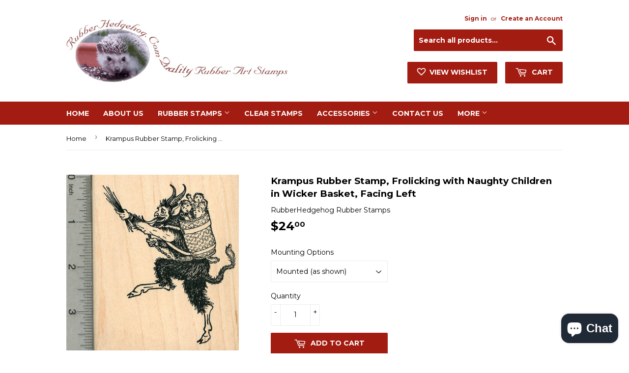

--- FILE ---
content_type: text/html; charset=utf-8
request_url: https://rubberhedgehog.com/products/krampus-rubber-stamp-frolicking-with-naughty-children-in-wicker-basket-facing-left
body_size: 20794
content:
<!doctype html>
<!--[if lt IE 7]><html class="no-js lt-ie9 lt-ie8 lt-ie7" lang="en"> <![endif]-->
<!--[if IE 7]><html class="no-js lt-ie9 lt-ie8" lang="en"> <![endif]-->
<!--[if IE 8]><html class="no-js lt-ie9" lang="en"> <![endif]-->
<!--[if IE 9 ]><html class="ie9 no-js"> <![endif]-->
<!--[if (gt IE 9)|!(IE)]><!--> <html class="no-touch no-js"> <!--<![endif]-->
<head>
<meta name="google-site-verification" content="AQlauIt4xOF24-UFovlk_C5JYJFMYIvrbF-2ZoocK1k" />
  <meta name="msvalidate.01" content="87D370C5517B323B215E86FFC6F86687" />
  
  <input type="hidden" name="ms_customer_id" id="ms_customer_id" value="0" />
  
  
  <script>(function(H){H.className=H.className.replace(/\bno-js\b/,'js')})(document.documentElement)</script>
  <!-- Basic page needs ================================================== -->
  <meta charset="utf-8">
  <meta http-equiv="X-UA-Compatible" content="IE=edge,chrome=1">

  
  <link rel="shortcut icon" href="//rubberhedgehog.com/cdn/shop/files/favicon_32x32.png?v=1613559274" type="image/png" />
  

  <!-- Title and description ================================================== -->
  <title>
  Krampus Rubber Stamp, Frolicking with Naughty Children in Wicker Baske &ndash; RubberHedgehog Rubber Stamps
  </title>


  
    <meta name="description" content="This is a deeply etched, finely detailed rubber stamp. Our stamps are available mounted on wood block, unmounted (just the rubber die), or cling mounted. All of our stamps are new stamps and ship directly from our workshop in Ohio. Ruler may be shown to indicate the relative size of this/these stamp(s) and is not inclu">
  

  <!-- Product meta ================================================== -->
  <!-- /snippets/social-meta-tags.liquid -->




<meta property="og:site_name" content="RubberHedgehog Rubber Stamps">
<meta property="og:url" content="https://rubberhedgehog.com/products/krampus-rubber-stamp-frolicking-with-naughty-children-in-wicker-basket-facing-left">
<meta property="og:title" content="Krampus Rubber Stamp, Frolicking with Naughty Children in Wicker Basket, Facing Left">
<meta property="og:type" content="product">
<meta property="og:description" content="This is a deeply etched, finely detailed rubber stamp. Our stamps are available mounted on wood block, unmounted (just the rubber die), or cling mounted. All of our stamps are new stamps and ship directly from our workshop in Ohio. Ruler may be shown to indicate the relative size of this/these stamp(s) and is not inclu">

  <meta property="og:price:amount" content="14.40">
  <meta property="og:price:currency" content="USD">

<meta property="og:image" content="http://rubberhedgehog.com/cdn/shop/products/O37813_1200x1200.jpg?v=1610464397">
<meta property="og:image:secure_url" content="https://rubberhedgehog.com/cdn/shop/products/O37813_1200x1200.jpg?v=1610464397">


  <meta name="twitter:site" content="@rubberhedgehog">

<meta name="twitter:card" content="summary_large_image">
<meta name="twitter:title" content="Krampus Rubber Stamp, Frolicking with Naughty Children in Wicker Basket, Facing Left">
<meta name="twitter:description" content="This is a deeply etched, finely detailed rubber stamp. Our stamps are available mounted on wood block, unmounted (just the rubber die), or cling mounted. All of our stamps are new stamps and ship directly from our workshop in Ohio. Ruler may be shown to indicate the relative size of this/these stamp(s) and is not inclu">


  <!-- Helpers ================================================== -->
  <link rel="canonical" href="https://rubberhedgehog.com/products/krampus-rubber-stamp-frolicking-with-naughty-children-in-wicker-basket-facing-left">
  <meta name="viewport" content="width=device-width,initial-scale=1">

  <!-- CSS ================================================== -->
  <link href="//rubberhedgehog.com/cdn/shop/t/2/assets/theme.scss.css?v=71435153706070076261767804986" rel="stylesheet" type="text/css" media="all" />
  
  
  
  <link href="//fonts.googleapis.com/css?family=Montserrat:400,700" rel="stylesheet" type="text/css" media="all" />


  


  



  <!-- Header hook for plugins ================================================== -->
  <script>window.performance && window.performance.mark && window.performance.mark('shopify.content_for_header.start');</script><meta name="google-site-verification" content="AQlauIt4xOF24-UFovlk_C5JYJFMYIvrbF-2ZoocK1k">
<meta id="shopify-digital-wallet" name="shopify-digital-wallet" content="/2518843510/digital_wallets/dialog">
<meta name="shopify-checkout-api-token" content="c5ad6ae9b5e2103121dd43ad878db0d0">
<meta id="in-context-paypal-metadata" data-shop-id="2518843510" data-venmo-supported="false" data-environment="production" data-locale="en_US" data-paypal-v4="true" data-currency="USD">
<link rel="alternate" type="application/json+oembed" href="https://rubberhedgehog.com/products/krampus-rubber-stamp-frolicking-with-naughty-children-in-wicker-basket-facing-left.oembed">
<script async="async" src="/checkouts/internal/preloads.js?locale=en-US"></script>
<link rel="preconnect" href="https://shop.app" crossorigin="anonymous">
<script async="async" src="https://shop.app/checkouts/internal/preloads.js?locale=en-US&shop_id=2518843510" crossorigin="anonymous"></script>
<script id="apple-pay-shop-capabilities" type="application/json">{"shopId":2518843510,"countryCode":"US","currencyCode":"USD","merchantCapabilities":["supports3DS"],"merchantId":"gid:\/\/shopify\/Shop\/2518843510","merchantName":"RubberHedgehog Rubber Stamps","requiredBillingContactFields":["postalAddress","email","phone"],"requiredShippingContactFields":["postalAddress","email","phone"],"shippingType":"shipping","supportedNetworks":["visa","masterCard","amex","discover","elo","jcb"],"total":{"type":"pending","label":"RubberHedgehog Rubber Stamps","amount":"1.00"},"shopifyPaymentsEnabled":true,"supportsSubscriptions":true}</script>
<script id="shopify-features" type="application/json">{"accessToken":"c5ad6ae9b5e2103121dd43ad878db0d0","betas":["rich-media-storefront-analytics"],"domain":"rubberhedgehog.com","predictiveSearch":true,"shopId":2518843510,"locale":"en"}</script>
<script>var Shopify = Shopify || {};
Shopify.shop = "rubberhedgehog.myshopify.com";
Shopify.locale = "en";
Shopify.currency = {"active":"USD","rate":"1.0"};
Shopify.country = "US";
Shopify.theme = {"name":"Supply","id":32792445046,"schema_name":"Supply","schema_version":"3.3.1","theme_store_id":679,"role":"main"};
Shopify.theme.handle = "null";
Shopify.theme.style = {"id":null,"handle":null};
Shopify.cdnHost = "rubberhedgehog.com/cdn";
Shopify.routes = Shopify.routes || {};
Shopify.routes.root = "/";</script>
<script type="module">!function(o){(o.Shopify=o.Shopify||{}).modules=!0}(window);</script>
<script>!function(o){function n(){var o=[];function n(){o.push(Array.prototype.slice.apply(arguments))}return n.q=o,n}var t=o.Shopify=o.Shopify||{};t.loadFeatures=n(),t.autoloadFeatures=n()}(window);</script>
<script>
  window.ShopifyPay = window.ShopifyPay || {};
  window.ShopifyPay.apiHost = "shop.app\/pay";
  window.ShopifyPay.redirectState = null;
</script>
<script id="shop-js-analytics" type="application/json">{"pageType":"product"}</script>
<script defer="defer" async type="module" src="//rubberhedgehog.com/cdn/shopifycloud/shop-js/modules/v2/client.init-shop-cart-sync_BT-GjEfc.en.esm.js"></script>
<script defer="defer" async type="module" src="//rubberhedgehog.com/cdn/shopifycloud/shop-js/modules/v2/chunk.common_D58fp_Oc.esm.js"></script>
<script defer="defer" async type="module" src="//rubberhedgehog.com/cdn/shopifycloud/shop-js/modules/v2/chunk.modal_xMitdFEc.esm.js"></script>
<script type="module">
  await import("//rubberhedgehog.com/cdn/shopifycloud/shop-js/modules/v2/client.init-shop-cart-sync_BT-GjEfc.en.esm.js");
await import("//rubberhedgehog.com/cdn/shopifycloud/shop-js/modules/v2/chunk.common_D58fp_Oc.esm.js");
await import("//rubberhedgehog.com/cdn/shopifycloud/shop-js/modules/v2/chunk.modal_xMitdFEc.esm.js");

  window.Shopify.SignInWithShop?.initShopCartSync?.({"fedCMEnabled":true,"windoidEnabled":true});

</script>
<script>
  window.Shopify = window.Shopify || {};
  if (!window.Shopify.featureAssets) window.Shopify.featureAssets = {};
  window.Shopify.featureAssets['shop-js'] = {"shop-cart-sync":["modules/v2/client.shop-cart-sync_DZOKe7Ll.en.esm.js","modules/v2/chunk.common_D58fp_Oc.esm.js","modules/v2/chunk.modal_xMitdFEc.esm.js"],"init-fed-cm":["modules/v2/client.init-fed-cm_B6oLuCjv.en.esm.js","modules/v2/chunk.common_D58fp_Oc.esm.js","modules/v2/chunk.modal_xMitdFEc.esm.js"],"shop-cash-offers":["modules/v2/client.shop-cash-offers_D2sdYoxE.en.esm.js","modules/v2/chunk.common_D58fp_Oc.esm.js","modules/v2/chunk.modal_xMitdFEc.esm.js"],"shop-login-button":["modules/v2/client.shop-login-button_QeVjl5Y3.en.esm.js","modules/v2/chunk.common_D58fp_Oc.esm.js","modules/v2/chunk.modal_xMitdFEc.esm.js"],"pay-button":["modules/v2/client.pay-button_DXTOsIq6.en.esm.js","modules/v2/chunk.common_D58fp_Oc.esm.js","modules/v2/chunk.modal_xMitdFEc.esm.js"],"shop-button":["modules/v2/client.shop-button_DQZHx9pm.en.esm.js","modules/v2/chunk.common_D58fp_Oc.esm.js","modules/v2/chunk.modal_xMitdFEc.esm.js"],"avatar":["modules/v2/client.avatar_BTnouDA3.en.esm.js"],"init-windoid":["modules/v2/client.init-windoid_CR1B-cfM.en.esm.js","modules/v2/chunk.common_D58fp_Oc.esm.js","modules/v2/chunk.modal_xMitdFEc.esm.js"],"init-shop-for-new-customer-accounts":["modules/v2/client.init-shop-for-new-customer-accounts_C_vY_xzh.en.esm.js","modules/v2/client.shop-login-button_QeVjl5Y3.en.esm.js","modules/v2/chunk.common_D58fp_Oc.esm.js","modules/v2/chunk.modal_xMitdFEc.esm.js"],"init-shop-email-lookup-coordinator":["modules/v2/client.init-shop-email-lookup-coordinator_BI7n9ZSv.en.esm.js","modules/v2/chunk.common_D58fp_Oc.esm.js","modules/v2/chunk.modal_xMitdFEc.esm.js"],"init-shop-cart-sync":["modules/v2/client.init-shop-cart-sync_BT-GjEfc.en.esm.js","modules/v2/chunk.common_D58fp_Oc.esm.js","modules/v2/chunk.modal_xMitdFEc.esm.js"],"shop-toast-manager":["modules/v2/client.shop-toast-manager_DiYdP3xc.en.esm.js","modules/v2/chunk.common_D58fp_Oc.esm.js","modules/v2/chunk.modal_xMitdFEc.esm.js"],"init-customer-accounts":["modules/v2/client.init-customer-accounts_D9ZNqS-Q.en.esm.js","modules/v2/client.shop-login-button_QeVjl5Y3.en.esm.js","modules/v2/chunk.common_D58fp_Oc.esm.js","modules/v2/chunk.modal_xMitdFEc.esm.js"],"init-customer-accounts-sign-up":["modules/v2/client.init-customer-accounts-sign-up_iGw4briv.en.esm.js","modules/v2/client.shop-login-button_QeVjl5Y3.en.esm.js","modules/v2/chunk.common_D58fp_Oc.esm.js","modules/v2/chunk.modal_xMitdFEc.esm.js"],"shop-follow-button":["modules/v2/client.shop-follow-button_CqMgW2wH.en.esm.js","modules/v2/chunk.common_D58fp_Oc.esm.js","modules/v2/chunk.modal_xMitdFEc.esm.js"],"checkout-modal":["modules/v2/client.checkout-modal_xHeaAweL.en.esm.js","modules/v2/chunk.common_D58fp_Oc.esm.js","modules/v2/chunk.modal_xMitdFEc.esm.js"],"shop-login":["modules/v2/client.shop-login_D91U-Q7h.en.esm.js","modules/v2/chunk.common_D58fp_Oc.esm.js","modules/v2/chunk.modal_xMitdFEc.esm.js"],"lead-capture":["modules/v2/client.lead-capture_BJmE1dJe.en.esm.js","modules/v2/chunk.common_D58fp_Oc.esm.js","modules/v2/chunk.modal_xMitdFEc.esm.js"],"payment-terms":["modules/v2/client.payment-terms_Ci9AEqFq.en.esm.js","modules/v2/chunk.common_D58fp_Oc.esm.js","modules/v2/chunk.modal_xMitdFEc.esm.js"]};
</script>
<script>(function() {
  var isLoaded = false;
  function asyncLoad() {
    if (isLoaded) return;
    isLoaded = true;
    var urls = ["https:\/\/d23dclunsivw3h.cloudfront.net\/redirect-app.js?shop=rubberhedgehog.myshopify.com"];
    for (var i = 0; i < urls.length; i++) {
      var s = document.createElement('script');
      s.type = 'text/javascript';
      s.async = true;
      s.src = urls[i];
      var x = document.getElementsByTagName('script')[0];
      x.parentNode.insertBefore(s, x);
    }
  };
  if(window.attachEvent) {
    window.attachEvent('onload', asyncLoad);
  } else {
    window.addEventListener('load', asyncLoad, false);
  }
})();</script>
<script id="__st">var __st={"a":2518843510,"offset":-18000,"reqid":"91da381b-5c06-4d38-a369-a27267be5c1c-1769055987","pageurl":"rubberhedgehog.com\/products\/krampus-rubber-stamp-frolicking-with-naughty-children-in-wicker-basket-facing-left","u":"632cfd26d201","p":"product","rtyp":"product","rid":4633721831542};</script>
<script>window.ShopifyPaypalV4VisibilityTracking = true;</script>
<script id="captcha-bootstrap">!function(){'use strict';const t='contact',e='account',n='new_comment',o=[[t,t],['blogs',n],['comments',n],[t,'customer']],c=[[e,'customer_login'],[e,'guest_login'],[e,'recover_customer_password'],[e,'create_customer']],r=t=>t.map((([t,e])=>`form[action*='/${t}']:not([data-nocaptcha='true']) input[name='form_type'][value='${e}']`)).join(','),a=t=>()=>t?[...document.querySelectorAll(t)].map((t=>t.form)):[];function s(){const t=[...o],e=r(t);return a(e)}const i='password',u='form_key',d=['recaptcha-v3-token','g-recaptcha-response','h-captcha-response',i],f=()=>{try{return window.sessionStorage}catch{return}},m='__shopify_v',_=t=>t.elements[u];function p(t,e,n=!1){try{const o=window.sessionStorage,c=JSON.parse(o.getItem(e)),{data:r}=function(t){const{data:e,action:n}=t;return t[m]||n?{data:e,action:n}:{data:t,action:n}}(c);for(const[e,n]of Object.entries(r))t.elements[e]&&(t.elements[e].value=n);n&&o.removeItem(e)}catch(o){console.error('form repopulation failed',{error:o})}}const l='form_type',E='cptcha';function T(t){t.dataset[E]=!0}const w=window,h=w.document,L='Shopify',v='ce_forms',y='captcha';let A=!1;((t,e)=>{const n=(g='f06e6c50-85a8-45c8-87d0-21a2b65856fe',I='https://cdn.shopify.com/shopifycloud/storefront-forms-hcaptcha/ce_storefront_forms_captcha_hcaptcha.v1.5.2.iife.js',D={infoText:'Protected by hCaptcha',privacyText:'Privacy',termsText:'Terms'},(t,e,n)=>{const o=w[L][v],c=o.bindForm;if(c)return c(t,g,e,D).then(n);var r;o.q.push([[t,g,e,D],n]),r=I,A||(h.body.append(Object.assign(h.createElement('script'),{id:'captcha-provider',async:!0,src:r})),A=!0)});var g,I,D;w[L]=w[L]||{},w[L][v]=w[L][v]||{},w[L][v].q=[],w[L][y]=w[L][y]||{},w[L][y].protect=function(t,e){n(t,void 0,e),T(t)},Object.freeze(w[L][y]),function(t,e,n,w,h,L){const[v,y,A,g]=function(t,e,n){const i=e?o:[],u=t?c:[],d=[...i,...u],f=r(d),m=r(i),_=r(d.filter((([t,e])=>n.includes(e))));return[a(f),a(m),a(_),s()]}(w,h,L),I=t=>{const e=t.target;return e instanceof HTMLFormElement?e:e&&e.form},D=t=>v().includes(t);t.addEventListener('submit',(t=>{const e=I(t);if(!e)return;const n=D(e)&&!e.dataset.hcaptchaBound&&!e.dataset.recaptchaBound,o=_(e),c=g().includes(e)&&(!o||!o.value);(n||c)&&t.preventDefault(),c&&!n&&(function(t){try{if(!f())return;!function(t){const e=f();if(!e)return;const n=_(t);if(!n)return;const o=n.value;o&&e.removeItem(o)}(t);const e=Array.from(Array(32),(()=>Math.random().toString(36)[2])).join('');!function(t,e){_(t)||t.append(Object.assign(document.createElement('input'),{type:'hidden',name:u})),t.elements[u].value=e}(t,e),function(t,e){const n=f();if(!n)return;const o=[...t.querySelectorAll(`input[type='${i}']`)].map((({name:t})=>t)),c=[...d,...o],r={};for(const[a,s]of new FormData(t).entries())c.includes(a)||(r[a]=s);n.setItem(e,JSON.stringify({[m]:1,action:t.action,data:r}))}(t,e)}catch(e){console.error('failed to persist form',e)}}(e),e.submit())}));const S=(t,e)=>{t&&!t.dataset[E]&&(n(t,e.some((e=>e===t))),T(t))};for(const o of['focusin','change'])t.addEventListener(o,(t=>{const e=I(t);D(e)&&S(e,y())}));const B=e.get('form_key'),M=e.get(l),P=B&&M;t.addEventListener('DOMContentLoaded',(()=>{const t=y();if(P)for(const e of t)e.elements[l].value===M&&p(e,B);[...new Set([...A(),...v().filter((t=>'true'===t.dataset.shopifyCaptcha))])].forEach((e=>S(e,t)))}))}(h,new URLSearchParams(w.location.search),n,t,e,['guest_login'])})(!0,!0)}();</script>
<script integrity="sha256-4kQ18oKyAcykRKYeNunJcIwy7WH5gtpwJnB7kiuLZ1E=" data-source-attribution="shopify.loadfeatures" defer="defer" src="//rubberhedgehog.com/cdn/shopifycloud/storefront/assets/storefront/load_feature-a0a9edcb.js" crossorigin="anonymous"></script>
<script crossorigin="anonymous" defer="defer" src="//rubberhedgehog.com/cdn/shopifycloud/storefront/assets/shopify_pay/storefront-65b4c6d7.js?v=20250812"></script>
<script data-source-attribution="shopify.dynamic_checkout.dynamic.init">var Shopify=Shopify||{};Shopify.PaymentButton=Shopify.PaymentButton||{isStorefrontPortableWallets:!0,init:function(){window.Shopify.PaymentButton.init=function(){};var t=document.createElement("script");t.src="https://rubberhedgehog.com/cdn/shopifycloud/portable-wallets/latest/portable-wallets.en.js",t.type="module",document.head.appendChild(t)}};
</script>
<script data-source-attribution="shopify.dynamic_checkout.buyer_consent">
  function portableWalletsHideBuyerConsent(e){var t=document.getElementById("shopify-buyer-consent"),n=document.getElementById("shopify-subscription-policy-button");t&&n&&(t.classList.add("hidden"),t.setAttribute("aria-hidden","true"),n.removeEventListener("click",e))}function portableWalletsShowBuyerConsent(e){var t=document.getElementById("shopify-buyer-consent"),n=document.getElementById("shopify-subscription-policy-button");t&&n&&(t.classList.remove("hidden"),t.removeAttribute("aria-hidden"),n.addEventListener("click",e))}window.Shopify?.PaymentButton&&(window.Shopify.PaymentButton.hideBuyerConsent=portableWalletsHideBuyerConsent,window.Shopify.PaymentButton.showBuyerConsent=portableWalletsShowBuyerConsent);
</script>
<script data-source-attribution="shopify.dynamic_checkout.cart.bootstrap">document.addEventListener("DOMContentLoaded",(function(){function t(){return document.querySelector("shopify-accelerated-checkout-cart, shopify-accelerated-checkout")}if(t())Shopify.PaymentButton.init();else{new MutationObserver((function(e,n){t()&&(Shopify.PaymentButton.init(),n.disconnect())})).observe(document.body,{childList:!0,subtree:!0})}}));
</script>
<link id="shopify-accelerated-checkout-styles" rel="stylesheet" media="screen" href="https://rubberhedgehog.com/cdn/shopifycloud/portable-wallets/latest/accelerated-checkout-backwards-compat.css" crossorigin="anonymous">
<style id="shopify-accelerated-checkout-cart">
        #shopify-buyer-consent {
  margin-top: 1em;
  display: inline-block;
  width: 100%;
}

#shopify-buyer-consent.hidden {
  display: none;
}

#shopify-subscription-policy-button {
  background: none;
  border: none;
  padding: 0;
  text-decoration: underline;
  font-size: inherit;
  cursor: pointer;
}

#shopify-subscription-policy-button::before {
  box-shadow: none;
}

      </style>

<script>window.performance && window.performance.mark && window.performance.mark('shopify.content_for_header.end');</script>

  

<!--[if lt IE 9]>
<script src="//cdnjs.cloudflare.com/ajax/libs/html5shiv/3.7.2/html5shiv.min.js" type="text/javascript"></script>
<![endif]-->
<!--[if (lte IE 9) ]><script src="//rubberhedgehog.com/cdn/shop/t/2/assets/match-media.min.js?v=1761" type="text/javascript"></script><![endif]-->


  
  

  <script src="//rubberhedgehog.com/cdn/shop/t/2/assets/jquery-2.2.3.min.js?v=58211863146907186831527174237" type="text/javascript"></script>

  <!--[if (gt IE 9)|!(IE)]><!--><script src="//rubberhedgehog.com/cdn/shop/t/2/assets/lazysizes.min.js?v=8147953233334221341527174237" async="async"></script><!--<![endif]-->
  <!--[if lte IE 9]><script src="//rubberhedgehog.com/cdn/shop/t/2/assets/lazysizes.min.js?v=8147953233334221341527174237"></script><![endif]-->

  <!--[if (gt IE 9)|!(IE)]><!--><script src="//rubberhedgehog.com/cdn/shop/t/2/assets/vendor.js?v=23204533626406551281527174238" defer="defer"></script><!--<![endif]-->
  <!--[if lte IE 9]><script src="//rubberhedgehog.com/cdn/shop/t/2/assets/vendor.js?v=23204533626406551281527174238"></script><![endif]-->

  <!--[if (gt IE 9)|!(IE)]><!--><script src="//rubberhedgehog.com/cdn/shop/t/2/assets/theme.js?v=110790385427540549371527174243" defer="defer"></script><!--<![endif]-->
  <!--[if lte IE 9]><script src="//rubberhedgehog.com/cdn/shop/t/2/assets/theme.js?v=110790385427540549371527174243"></script><![endif]-->





<!-- BeginWishyAddon --><script>  Shopify.wishy_btn_settings = {"button_setting":"","btn_append":"before","btn_display":"block","btn_width":"auto","btn_margin_top":5,"btn_margin_left":5,"btn_margin_right":5,"btn_margin_bottom":5,"btn_margin_unit":"px","btn_placer_element":null,"btn_background_color":"#ffffff","btn_border_color":"#b9b9b9","btn_border_width":1,"btn_text":"♡ Add to wishlist","btn_color":"#1b1b1b","remove_btn_background_color":"#5c6ac4","remove_btn_border_color":"#3f4eae","remove_btn_border_width":1,"remove_btn_color":"#ffffff","new_theme_published_at":null,"installed":true,"heart_icon_margin_right":15,"heart_icon_margin_bottom":15,"heart_icon_location":"bottom-right","heart_icon_margin_top":15,"heart_icon_margin_left":15,"setting_force_login":true,"heart_icon_url_match":"","heart_icon_enabled":false,"status":"password","spf_record":null,"floating_favorites_enabled":false,"floating_favorites_location":"right","floating_favorites_margin_top":50,"floating_favorites_url_match":"","floating_favorites_background_color":"#ffffff","floating_favorites_border_color":"#b9b9b9","floating_favorites_border_width":1,"floating_favorites_text":"♥ Favorites","floating_favorites_color":"#1b1b1b","heart_icon_type":"default","heart_icon_typedefault_background_color":"#ff8989","heart_icon_typedefault_border_color":"#ff9c9c","heart_icon_typedefault_border_width":2,"heart_icon_typedefault_icon_color":"#ffffff","heart_icon_show_count":false,"heart_icon_typecustom_image_url":"https://cc-swim.herokuapp.com/wishlist.png","btn_text_size":"16.0","locale":"en","shop_star_rating":null,"shop_star_feedback":null,"heart_icon_collection_before_add_color":"#dfdfdf","heart_icon_collection_after_add_color":"#606060","login_link_bg_color":"#5c6ac4","login_link_text_color":"#3f4eae","btn_remove_bg_color":"#ffffff","btn_remove_border_color":"#b9b9b9","btn_remove_border_width":1,"btn_remove_text":"♡ Remove from wishlist","btn_remove_color":"#1b1b1b","btn_remove_text_size":"16.0"};  Shopify.wishy_button_css_json = "";    Shopify.wishy_customer_email = "" ;  </script><!-- EndWishyAddon -->
<script src="https://cdn.shopify.com/extensions/e8878072-2f6b-4e89-8082-94b04320908d/inbox-1254/assets/inbox-chat-loader.js" type="text/javascript" defer="defer"></script>
<link href="https://monorail-edge.shopifysvc.com" rel="dns-prefetch">
<script>(function(){if ("sendBeacon" in navigator && "performance" in window) {try {var session_token_from_headers = performance.getEntriesByType('navigation')[0].serverTiming.find(x => x.name == '_s').description;} catch {var session_token_from_headers = undefined;}var session_cookie_matches = document.cookie.match(/_shopify_s=([^;]*)/);var session_token_from_cookie = session_cookie_matches && session_cookie_matches.length === 2 ? session_cookie_matches[1] : "";var session_token = session_token_from_headers || session_token_from_cookie || "";function handle_abandonment_event(e) {var entries = performance.getEntries().filter(function(entry) {return /monorail-edge.shopifysvc.com/.test(entry.name);});if (!window.abandonment_tracked && entries.length === 0) {window.abandonment_tracked = true;var currentMs = Date.now();var navigation_start = performance.timing.navigationStart;var payload = {shop_id: 2518843510,url: window.location.href,navigation_start,duration: currentMs - navigation_start,session_token,page_type: "product"};window.navigator.sendBeacon("https://monorail-edge.shopifysvc.com/v1/produce", JSON.stringify({schema_id: "online_store_buyer_site_abandonment/1.1",payload: payload,metadata: {event_created_at_ms: currentMs,event_sent_at_ms: currentMs}}));}}window.addEventListener('pagehide', handle_abandonment_event);}}());</script>
<script id="web-pixels-manager-setup">(function e(e,d,r,n,o){if(void 0===o&&(o={}),!Boolean(null===(a=null===(i=window.Shopify)||void 0===i?void 0:i.analytics)||void 0===a?void 0:a.replayQueue)){var i,a;window.Shopify=window.Shopify||{};var t=window.Shopify;t.analytics=t.analytics||{};var s=t.analytics;s.replayQueue=[],s.publish=function(e,d,r){return s.replayQueue.push([e,d,r]),!0};try{self.performance.mark("wpm:start")}catch(e){}var l=function(){var e={modern:/Edge?\/(1{2}[4-9]|1[2-9]\d|[2-9]\d{2}|\d{4,})\.\d+(\.\d+|)|Firefox\/(1{2}[4-9]|1[2-9]\d|[2-9]\d{2}|\d{4,})\.\d+(\.\d+|)|Chrom(ium|e)\/(9{2}|\d{3,})\.\d+(\.\d+|)|(Maci|X1{2}).+ Version\/(15\.\d+|(1[6-9]|[2-9]\d|\d{3,})\.\d+)([,.]\d+|)( \(\w+\)|)( Mobile\/\w+|) Safari\/|Chrome.+OPR\/(9{2}|\d{3,})\.\d+\.\d+|(CPU[ +]OS|iPhone[ +]OS|CPU[ +]iPhone|CPU IPhone OS|CPU iPad OS)[ +]+(15[._]\d+|(1[6-9]|[2-9]\d|\d{3,})[._]\d+)([._]\d+|)|Android:?[ /-](13[3-9]|1[4-9]\d|[2-9]\d{2}|\d{4,})(\.\d+|)(\.\d+|)|Android.+Firefox\/(13[5-9]|1[4-9]\d|[2-9]\d{2}|\d{4,})\.\d+(\.\d+|)|Android.+Chrom(ium|e)\/(13[3-9]|1[4-9]\d|[2-9]\d{2}|\d{4,})\.\d+(\.\d+|)|SamsungBrowser\/([2-9]\d|\d{3,})\.\d+/,legacy:/Edge?\/(1[6-9]|[2-9]\d|\d{3,})\.\d+(\.\d+|)|Firefox\/(5[4-9]|[6-9]\d|\d{3,})\.\d+(\.\d+|)|Chrom(ium|e)\/(5[1-9]|[6-9]\d|\d{3,})\.\d+(\.\d+|)([\d.]+$|.*Safari\/(?![\d.]+ Edge\/[\d.]+$))|(Maci|X1{2}).+ Version\/(10\.\d+|(1[1-9]|[2-9]\d|\d{3,})\.\d+)([,.]\d+|)( \(\w+\)|)( Mobile\/\w+|) Safari\/|Chrome.+OPR\/(3[89]|[4-9]\d|\d{3,})\.\d+\.\d+|(CPU[ +]OS|iPhone[ +]OS|CPU[ +]iPhone|CPU IPhone OS|CPU iPad OS)[ +]+(10[._]\d+|(1[1-9]|[2-9]\d|\d{3,})[._]\d+)([._]\d+|)|Android:?[ /-](13[3-9]|1[4-9]\d|[2-9]\d{2}|\d{4,})(\.\d+|)(\.\d+|)|Mobile Safari.+OPR\/([89]\d|\d{3,})\.\d+\.\d+|Android.+Firefox\/(13[5-9]|1[4-9]\d|[2-9]\d{2}|\d{4,})\.\d+(\.\d+|)|Android.+Chrom(ium|e)\/(13[3-9]|1[4-9]\d|[2-9]\d{2}|\d{4,})\.\d+(\.\d+|)|Android.+(UC? ?Browser|UCWEB|U3)[ /]?(15\.([5-9]|\d{2,})|(1[6-9]|[2-9]\d|\d{3,})\.\d+)\.\d+|SamsungBrowser\/(5\.\d+|([6-9]|\d{2,})\.\d+)|Android.+MQ{2}Browser\/(14(\.(9|\d{2,})|)|(1[5-9]|[2-9]\d|\d{3,})(\.\d+|))(\.\d+|)|K[Aa][Ii]OS\/(3\.\d+|([4-9]|\d{2,})\.\d+)(\.\d+|)/},d=e.modern,r=e.legacy,n=navigator.userAgent;return n.match(d)?"modern":n.match(r)?"legacy":"unknown"}(),u="modern"===l?"modern":"legacy",c=(null!=n?n:{modern:"",legacy:""})[u],f=function(e){return[e.baseUrl,"/wpm","/b",e.hashVersion,"modern"===e.buildTarget?"m":"l",".js"].join("")}({baseUrl:d,hashVersion:r,buildTarget:u}),m=function(e){var d=e.version,r=e.bundleTarget,n=e.surface,o=e.pageUrl,i=e.monorailEndpoint;return{emit:function(e){var a=e.status,t=e.errorMsg,s=(new Date).getTime(),l=JSON.stringify({metadata:{event_sent_at_ms:s},events:[{schema_id:"web_pixels_manager_load/3.1",payload:{version:d,bundle_target:r,page_url:o,status:a,surface:n,error_msg:t},metadata:{event_created_at_ms:s}}]});if(!i)return console&&console.warn&&console.warn("[Web Pixels Manager] No Monorail endpoint provided, skipping logging."),!1;try{return self.navigator.sendBeacon.bind(self.navigator)(i,l)}catch(e){}var u=new XMLHttpRequest;try{return u.open("POST",i,!0),u.setRequestHeader("Content-Type","text/plain"),u.send(l),!0}catch(e){return console&&console.warn&&console.warn("[Web Pixels Manager] Got an unhandled error while logging to Monorail."),!1}}}}({version:r,bundleTarget:l,surface:e.surface,pageUrl:self.location.href,monorailEndpoint:e.monorailEndpoint});try{o.browserTarget=l,function(e){var d=e.src,r=e.async,n=void 0===r||r,o=e.onload,i=e.onerror,a=e.sri,t=e.scriptDataAttributes,s=void 0===t?{}:t,l=document.createElement("script"),u=document.querySelector("head"),c=document.querySelector("body");if(l.async=n,l.src=d,a&&(l.integrity=a,l.crossOrigin="anonymous"),s)for(var f in s)if(Object.prototype.hasOwnProperty.call(s,f))try{l.dataset[f]=s[f]}catch(e){}if(o&&l.addEventListener("load",o),i&&l.addEventListener("error",i),u)u.appendChild(l);else{if(!c)throw new Error("Did not find a head or body element to append the script");c.appendChild(l)}}({src:f,async:!0,onload:function(){if(!function(){var e,d;return Boolean(null===(d=null===(e=window.Shopify)||void 0===e?void 0:e.analytics)||void 0===d?void 0:d.initialized)}()){var d=window.webPixelsManager.init(e)||void 0;if(d){var r=window.Shopify.analytics;r.replayQueue.forEach((function(e){var r=e[0],n=e[1],o=e[2];d.publishCustomEvent(r,n,o)})),r.replayQueue=[],r.publish=d.publishCustomEvent,r.visitor=d.visitor,r.initialized=!0}}},onerror:function(){return m.emit({status:"failed",errorMsg:"".concat(f," has failed to load")})},sri:function(e){var d=/^sha384-[A-Za-z0-9+/=]+$/;return"string"==typeof e&&d.test(e)}(c)?c:"",scriptDataAttributes:o}),m.emit({status:"loading"})}catch(e){m.emit({status:"failed",errorMsg:(null==e?void 0:e.message)||"Unknown error"})}}})({shopId: 2518843510,storefrontBaseUrl: "https://rubberhedgehog.com",extensionsBaseUrl: "https://extensions.shopifycdn.com/cdn/shopifycloud/web-pixels-manager",monorailEndpoint: "https://monorail-edge.shopifysvc.com/unstable/produce_batch",surface: "storefront-renderer",enabledBetaFlags: ["2dca8a86"],webPixelsConfigList: [{"id":"477397110","configuration":"{\"pixel_id\":\"348193502409605\",\"pixel_type\":\"facebook_pixel\"}","eventPayloadVersion":"v1","runtimeContext":"OPEN","scriptVersion":"ca16bc87fe92b6042fbaa3acc2fbdaa6","type":"APP","apiClientId":2329312,"privacyPurposes":["ANALYTICS","MARKETING","SALE_OF_DATA"],"dataSharingAdjustments":{"protectedCustomerApprovalScopes":["read_customer_address","read_customer_email","read_customer_name","read_customer_personal_data","read_customer_phone"]}},{"id":"288915574","configuration":"{\"tagID\":\"2613914440219\"}","eventPayloadVersion":"v1","runtimeContext":"STRICT","scriptVersion":"18031546ee651571ed29edbe71a3550b","type":"APP","apiClientId":3009811,"privacyPurposes":["ANALYTICS","MARKETING","SALE_OF_DATA"],"dataSharingAdjustments":{"protectedCustomerApprovalScopes":["read_customer_address","read_customer_email","read_customer_name","read_customer_personal_data","read_customer_phone"]}},{"id":"283148406","configuration":"{\"config\":\"{\\\"pixel_id\\\":\\\"G-LF2P3YL08Y\\\",\\\"target_country\\\":\\\"US\\\",\\\"gtag_events\\\":[{\\\"type\\\":\\\"begin_checkout\\\",\\\"action_label\\\":\\\"G-LF2P3YL08Y\\\"},{\\\"type\\\":\\\"search\\\",\\\"action_label\\\":\\\"G-LF2P3YL08Y\\\"},{\\\"type\\\":\\\"view_item\\\",\\\"action_label\\\":[\\\"G-LF2P3YL08Y\\\",\\\"MC-12S58T6DPQ\\\"]},{\\\"type\\\":\\\"purchase\\\",\\\"action_label\\\":[\\\"G-LF2P3YL08Y\\\",\\\"MC-12S58T6DPQ\\\"]},{\\\"type\\\":\\\"page_view\\\",\\\"action_label\\\":[\\\"G-LF2P3YL08Y\\\",\\\"MC-12S58T6DPQ\\\"]},{\\\"type\\\":\\\"add_payment_info\\\",\\\"action_label\\\":\\\"G-LF2P3YL08Y\\\"},{\\\"type\\\":\\\"add_to_cart\\\",\\\"action_label\\\":\\\"G-LF2P3YL08Y\\\"}],\\\"enable_monitoring_mode\\\":false}\"}","eventPayloadVersion":"v1","runtimeContext":"OPEN","scriptVersion":"b2a88bafab3e21179ed38636efcd8a93","type":"APP","apiClientId":1780363,"privacyPurposes":[],"dataSharingAdjustments":{"protectedCustomerApprovalScopes":["read_customer_address","read_customer_email","read_customer_name","read_customer_personal_data","read_customer_phone"]}},{"id":"shopify-app-pixel","configuration":"{}","eventPayloadVersion":"v1","runtimeContext":"STRICT","scriptVersion":"0450","apiClientId":"shopify-pixel","type":"APP","privacyPurposes":["ANALYTICS","MARKETING"]},{"id":"shopify-custom-pixel","eventPayloadVersion":"v1","runtimeContext":"LAX","scriptVersion":"0450","apiClientId":"shopify-pixel","type":"CUSTOM","privacyPurposes":["ANALYTICS","MARKETING"]}],isMerchantRequest: false,initData: {"shop":{"name":"RubberHedgehog Rubber Stamps","paymentSettings":{"currencyCode":"USD"},"myshopifyDomain":"rubberhedgehog.myshopify.com","countryCode":"US","storefrontUrl":"https:\/\/rubberhedgehog.com"},"customer":null,"cart":null,"checkout":null,"productVariants":[{"price":{"amount":24.0,"currencyCode":"USD"},"product":{"title":"Krampus Rubber Stamp, Frolicking with Naughty Children in Wicker Basket, Facing Left","vendor":"RubberHedgehog Rubber Stamps","id":"4633721831542","untranslatedTitle":"Krampus Rubber Stamp, Frolicking with Naughty Children in Wicker Basket, Facing Left","url":"\/products\/krampus-rubber-stamp-frolicking-with-naughty-children-in-wicker-basket-facing-left","type":"Rubber Stamp"},"id":"32206159511670","image":{"src":"\/\/rubberhedgehog.com\/cdn\/shop\/products\/O37813.jpg?v=1610464397"},"sku":"O37813","title":"Mounted (as shown)","untranslatedTitle":"Mounted (as shown)"},{"price":{"amount":14.4,"currencyCode":"USD"},"product":{"title":"Krampus Rubber Stamp, Frolicking with Naughty Children in Wicker Basket, Facing Left","vendor":"RubberHedgehog Rubber Stamps","id":"4633721831542","untranslatedTitle":"Krampus Rubber Stamp, Frolicking with Naughty Children in Wicker Basket, Facing Left","url":"\/products\/krampus-rubber-stamp-frolicking-with-naughty-children-in-wicker-basket-facing-left","type":"Rubber Stamp"},"id":"32206159544438","image":{"src":"\/\/rubberhedgehog.com\/cdn\/shop\/products\/O37813.jpg?v=1610464397"},"sku":"umO37813","title":"Unmounted (rubber die only)","untranslatedTitle":"Unmounted (rubber die only)"},{"price":{"amount":20.4,"currencyCode":"USD"},"product":{"title":"Krampus Rubber Stamp, Frolicking with Naughty Children in Wicker Basket, Facing Left","vendor":"RubberHedgehog Rubber Stamps","id":"4633721831542","untranslatedTitle":"Krampus Rubber Stamp, Frolicking with Naughty Children in Wicker Basket, Facing Left","url":"\/products\/krampus-rubber-stamp-frolicking-with-naughty-children-in-wicker-basket-facing-left","type":"Rubber Stamp"},"id":"32206159577206","image":{"src":"\/\/rubberhedgehog.com\/cdn\/shop\/products\/O37813.jpg?v=1610464397"},"sku":"clO37813","title":"Cling Mounted","untranslatedTitle":"Cling Mounted"}],"purchasingCompany":null},},"https://rubberhedgehog.com/cdn","fcfee988w5aeb613cpc8e4bc33m6693e112",{"modern":"","legacy":""},{"shopId":"2518843510","storefrontBaseUrl":"https:\/\/rubberhedgehog.com","extensionBaseUrl":"https:\/\/extensions.shopifycdn.com\/cdn\/shopifycloud\/web-pixels-manager","surface":"storefront-renderer","enabledBetaFlags":"[\"2dca8a86\"]","isMerchantRequest":"false","hashVersion":"fcfee988w5aeb613cpc8e4bc33m6693e112","publish":"custom","events":"[[\"page_viewed\",{}],[\"product_viewed\",{\"productVariant\":{\"price\":{\"amount\":24.0,\"currencyCode\":\"USD\"},\"product\":{\"title\":\"Krampus Rubber Stamp, Frolicking with Naughty Children in Wicker Basket, Facing Left\",\"vendor\":\"RubberHedgehog Rubber Stamps\",\"id\":\"4633721831542\",\"untranslatedTitle\":\"Krampus Rubber Stamp, Frolicking with Naughty Children in Wicker Basket, Facing Left\",\"url\":\"\/products\/krampus-rubber-stamp-frolicking-with-naughty-children-in-wicker-basket-facing-left\",\"type\":\"Rubber Stamp\"},\"id\":\"32206159511670\",\"image\":{\"src\":\"\/\/rubberhedgehog.com\/cdn\/shop\/products\/O37813.jpg?v=1610464397\"},\"sku\":\"O37813\",\"title\":\"Mounted (as shown)\",\"untranslatedTitle\":\"Mounted (as shown)\"}}]]"});</script><script>
  window.ShopifyAnalytics = window.ShopifyAnalytics || {};
  window.ShopifyAnalytics.meta = window.ShopifyAnalytics.meta || {};
  window.ShopifyAnalytics.meta.currency = 'USD';
  var meta = {"product":{"id":4633721831542,"gid":"gid:\/\/shopify\/Product\/4633721831542","vendor":"RubberHedgehog Rubber Stamps","type":"Rubber Stamp","handle":"krampus-rubber-stamp-frolicking-with-naughty-children-in-wicker-basket-facing-left","variants":[{"id":32206159511670,"price":2400,"name":"Krampus Rubber Stamp, Frolicking with Naughty Children in Wicker Basket, Facing Left - Mounted (as shown)","public_title":"Mounted (as shown)","sku":"O37813"},{"id":32206159544438,"price":1440,"name":"Krampus Rubber Stamp, Frolicking with Naughty Children in Wicker Basket, Facing Left - Unmounted (rubber die only)","public_title":"Unmounted (rubber die only)","sku":"umO37813"},{"id":32206159577206,"price":2040,"name":"Krampus Rubber Stamp, Frolicking with Naughty Children in Wicker Basket, Facing Left - Cling Mounted","public_title":"Cling Mounted","sku":"clO37813"}],"remote":false},"page":{"pageType":"product","resourceType":"product","resourceId":4633721831542,"requestId":"91da381b-5c06-4d38-a369-a27267be5c1c-1769055987"}};
  for (var attr in meta) {
    window.ShopifyAnalytics.meta[attr] = meta[attr];
  }
</script>
<script class="analytics">
  (function () {
    var customDocumentWrite = function(content) {
      var jquery = null;

      if (window.jQuery) {
        jquery = window.jQuery;
      } else if (window.Checkout && window.Checkout.$) {
        jquery = window.Checkout.$;
      }

      if (jquery) {
        jquery('body').append(content);
      }
    };

    var hasLoggedConversion = function(token) {
      if (token) {
        return document.cookie.indexOf('loggedConversion=' + token) !== -1;
      }
      return false;
    }

    var setCookieIfConversion = function(token) {
      if (token) {
        var twoMonthsFromNow = new Date(Date.now());
        twoMonthsFromNow.setMonth(twoMonthsFromNow.getMonth() + 2);

        document.cookie = 'loggedConversion=' + token + '; expires=' + twoMonthsFromNow;
      }
    }

    var trekkie = window.ShopifyAnalytics.lib = window.trekkie = window.trekkie || [];
    if (trekkie.integrations) {
      return;
    }
    trekkie.methods = [
      'identify',
      'page',
      'ready',
      'track',
      'trackForm',
      'trackLink'
    ];
    trekkie.factory = function(method) {
      return function() {
        var args = Array.prototype.slice.call(arguments);
        args.unshift(method);
        trekkie.push(args);
        return trekkie;
      };
    };
    for (var i = 0; i < trekkie.methods.length; i++) {
      var key = trekkie.methods[i];
      trekkie[key] = trekkie.factory(key);
    }
    trekkie.load = function(config) {
      trekkie.config = config || {};
      trekkie.config.initialDocumentCookie = document.cookie;
      var first = document.getElementsByTagName('script')[0];
      var script = document.createElement('script');
      script.type = 'text/javascript';
      script.onerror = function(e) {
        var scriptFallback = document.createElement('script');
        scriptFallback.type = 'text/javascript';
        scriptFallback.onerror = function(error) {
                var Monorail = {
      produce: function produce(monorailDomain, schemaId, payload) {
        var currentMs = new Date().getTime();
        var event = {
          schema_id: schemaId,
          payload: payload,
          metadata: {
            event_created_at_ms: currentMs,
            event_sent_at_ms: currentMs
          }
        };
        return Monorail.sendRequest("https://" + monorailDomain + "/v1/produce", JSON.stringify(event));
      },
      sendRequest: function sendRequest(endpointUrl, payload) {
        // Try the sendBeacon API
        if (window && window.navigator && typeof window.navigator.sendBeacon === 'function' && typeof window.Blob === 'function' && !Monorail.isIos12()) {
          var blobData = new window.Blob([payload], {
            type: 'text/plain'
          });

          if (window.navigator.sendBeacon(endpointUrl, blobData)) {
            return true;
          } // sendBeacon was not successful

        } // XHR beacon

        var xhr = new XMLHttpRequest();

        try {
          xhr.open('POST', endpointUrl);
          xhr.setRequestHeader('Content-Type', 'text/plain');
          xhr.send(payload);
        } catch (e) {
          console.log(e);
        }

        return false;
      },
      isIos12: function isIos12() {
        return window.navigator.userAgent.lastIndexOf('iPhone; CPU iPhone OS 12_') !== -1 || window.navigator.userAgent.lastIndexOf('iPad; CPU OS 12_') !== -1;
      }
    };
    Monorail.produce('monorail-edge.shopifysvc.com',
      'trekkie_storefront_load_errors/1.1',
      {shop_id: 2518843510,
      theme_id: 32792445046,
      app_name: "storefront",
      context_url: window.location.href,
      source_url: "//rubberhedgehog.com/cdn/s/trekkie.storefront.1bbfab421998800ff09850b62e84b8915387986d.min.js"});

        };
        scriptFallback.async = true;
        scriptFallback.src = '//rubberhedgehog.com/cdn/s/trekkie.storefront.1bbfab421998800ff09850b62e84b8915387986d.min.js';
        first.parentNode.insertBefore(scriptFallback, first);
      };
      script.async = true;
      script.src = '//rubberhedgehog.com/cdn/s/trekkie.storefront.1bbfab421998800ff09850b62e84b8915387986d.min.js';
      first.parentNode.insertBefore(script, first);
    };
    trekkie.load(
      {"Trekkie":{"appName":"storefront","development":false,"defaultAttributes":{"shopId":2518843510,"isMerchantRequest":null,"themeId":32792445046,"themeCityHash":"7369814957985646719","contentLanguage":"en","currency":"USD","eventMetadataId":"8992a99a-0a38-4b0f-b36b-9c0decbfeb04"},"isServerSideCookieWritingEnabled":true,"monorailRegion":"shop_domain","enabledBetaFlags":["65f19447"]},"Session Attribution":{},"S2S":{"facebookCapiEnabled":false,"source":"trekkie-storefront-renderer","apiClientId":580111}}
    );

    var loaded = false;
    trekkie.ready(function() {
      if (loaded) return;
      loaded = true;

      window.ShopifyAnalytics.lib = window.trekkie;

      var originalDocumentWrite = document.write;
      document.write = customDocumentWrite;
      try { window.ShopifyAnalytics.merchantGoogleAnalytics.call(this); } catch(error) {};
      document.write = originalDocumentWrite;

      window.ShopifyAnalytics.lib.page(null,{"pageType":"product","resourceType":"product","resourceId":4633721831542,"requestId":"91da381b-5c06-4d38-a369-a27267be5c1c-1769055987","shopifyEmitted":true});

      var match = window.location.pathname.match(/checkouts\/(.+)\/(thank_you|post_purchase)/)
      var token = match? match[1]: undefined;
      if (!hasLoggedConversion(token)) {
        setCookieIfConversion(token);
        window.ShopifyAnalytics.lib.track("Viewed Product",{"currency":"USD","variantId":32206159511670,"productId":4633721831542,"productGid":"gid:\/\/shopify\/Product\/4633721831542","name":"Krampus Rubber Stamp, Frolicking with Naughty Children in Wicker Basket, Facing Left - Mounted (as shown)","price":"24.00","sku":"O37813","brand":"RubberHedgehog Rubber Stamps","variant":"Mounted (as shown)","category":"Rubber Stamp","nonInteraction":true,"remote":false},undefined,undefined,{"shopifyEmitted":true});
      window.ShopifyAnalytics.lib.track("monorail:\/\/trekkie_storefront_viewed_product\/1.1",{"currency":"USD","variantId":32206159511670,"productId":4633721831542,"productGid":"gid:\/\/shopify\/Product\/4633721831542","name":"Krampus Rubber Stamp, Frolicking with Naughty Children in Wicker Basket, Facing Left - Mounted (as shown)","price":"24.00","sku":"O37813","brand":"RubberHedgehog Rubber Stamps","variant":"Mounted (as shown)","category":"Rubber Stamp","nonInteraction":true,"remote":false,"referer":"https:\/\/rubberhedgehog.com\/products\/krampus-rubber-stamp-frolicking-with-naughty-children-in-wicker-basket-facing-left"});
      }
    });


        var eventsListenerScript = document.createElement('script');
        eventsListenerScript.async = true;
        eventsListenerScript.src = "//rubberhedgehog.com/cdn/shopifycloud/storefront/assets/shop_events_listener-3da45d37.js";
        document.getElementsByTagName('head')[0].appendChild(eventsListenerScript);

})();</script>
  <script>
  if (!window.ga || (window.ga && typeof window.ga !== 'function')) {
    window.ga = function ga() {
      (window.ga.q = window.ga.q || []).push(arguments);
      if (window.Shopify && window.Shopify.analytics && typeof window.Shopify.analytics.publish === 'function') {
        window.Shopify.analytics.publish("ga_stub_called", {}, {sendTo: "google_osp_migration"});
      }
      console.error("Shopify's Google Analytics stub called with:", Array.from(arguments), "\nSee https://help.shopify.com/manual/promoting-marketing/pixels/pixel-migration#google for more information.");
    };
    if (window.Shopify && window.Shopify.analytics && typeof window.Shopify.analytics.publish === 'function') {
      window.Shopify.analytics.publish("ga_stub_initialized", {}, {sendTo: "google_osp_migration"});
    }
  }
</script>
<script
  defer
  src="https://rubberhedgehog.com/cdn/shopifycloud/perf-kit/shopify-perf-kit-3.0.4.min.js"
  data-application="storefront-renderer"
  data-shop-id="2518843510"
  data-render-region="gcp-us-central1"
  data-page-type="product"
  data-theme-instance-id="32792445046"
  data-theme-name="Supply"
  data-theme-version="3.3.1"
  data-monorail-region="shop_domain"
  data-resource-timing-sampling-rate="10"
  data-shs="true"
  data-shs-beacon="true"
  data-shs-export-with-fetch="true"
  data-shs-logs-sample-rate="1"
  data-shs-beacon-endpoint="https://rubberhedgehog.com/api/collect"
></script>
</head>

<body id="krampus-rubber-stamp-frolicking-with-naughty-children-in-wicker-baske" class="template-product" >

  <div id="shopify-section-header" class="shopify-section header-section"><header class="site-header" role="banner" data-section-id="header" data-section-type="header-section">
  <div class="wrapper">

    <div class="grid--full">
      <div class="grid-item large--one-half">
        
          <div class="h1 header-logo" itemscope itemtype="http://schema.org/Organization">
        
          
          

          <a href="/" itemprop="url">
            <div class="lazyload__image-wrapper no-js header-logo__image" style="max-width:450px;">
              <div style="padding-top:28.13411078717201%;">
                <img class="lazyload js"
                  data-src="//rubberhedgehog.com/cdn/shop/files/MainHeadingGifInProgress_1_{width}x.gif?v=1613525211"
                  data-widths="[180, 360, 540, 720, 900, 1080, 1296, 1512, 1728, 2048]"
                  data-aspectratio="3.5544041450777204"
                  data-sizes="auto"
                  alt="RubberHedgehog Rubber Stamps"
                  style="width:450px;">
              </div>
            </div>
            <noscript>
              
              <img src="//rubberhedgehog.com/cdn/shop/files/MainHeadingGifInProgress_1_450x.gif?v=1613525211"
                srcset="//rubberhedgehog.com/cdn/shop/files/MainHeadingGifInProgress_1_450x.gif?v=1613525211 1x, //rubberhedgehog.com/cdn/shop/files/MainHeadingGifInProgress_1_450x@2x.gif?v=1613525211 2x"
                alt="RubberHedgehog Rubber Stamps"
                itemprop="logo"
                style="max-width:450px;">
            </noscript>
          </a>
          
        
          </div>
        
      </div>

      <div class="grid-item large--one-half text-center large--text-right">
        
          <div class="site-header--text-links">
            

            
              <span class="site-header--meta-links medium-down--hide">
                
                  <a href="/account/login" id="customer_login_link">Sign in</a>
                  <span class="site-header--spacer">or</span>
                  <a href="/account/register" id="customer_register_link">Create an Account</a>
                
              </span>
            
          </div>

          <br class="medium-down--hide">
        

        <form action="/search" method="get" class="search-bar" role="search">
  <input type="hidden" name="type" value="product">

  <input type="search" name="q" value="" placeholder="Search all products..." aria-label="Search all products...">
  <button type="submit" class="search-bar--submit icon-fallback-text">
    <span class="icon icon-search" aria-hidden="true"></span>
    <span class="fallback-text">Search</span>
  </button>
</form>
 <br><br>
     <a href="/a/mswishlist" class="header-cart-btn" style="margin-bottom: 10px;"><span class="fa fa-heart-o" style="font-size: 17px"></span><span style="font-size: 14px;">&nbsp;&nbsp;View Wishlist</span></a>
<style>.fa-heart-o { -webkit-text-stroke: 0.5px #fff;} </style>
<link rel="stylesheet" href="https://cdnjs.cloudflare.com/ajax/libs/font-awesome/4.7.0/css/font-awesome.min.css">
        <a href="/cart" class="header-cart-btn cart-toggle">
          <span class="icon icon-cart"></span>
          Cart <span class="cart-count cart-badge--desktop hidden-count">0</span>
        </a>
      </div>
    </div>

  </div>
</header>

<div id="mobileNavBar">
  <div class="display-table-cell">
    <button class="menu-toggle mobileNavBar-link" aria-controls="navBar" aria-expanded="false"><span class="icon icon-hamburger" aria-hidden="true"></span>Menu</button>
  </div>
  <div class="display-table-cell">
    <a href="/cart" class="cart-toggle mobileNavBar-link">
      <span class="icon icon-cart"></span>
      Cart <span class="cart-count hidden-count">0</span>
    </a>
  </div>
</div>

<nav class="nav-bar" id="navBar" role="navigation">
  <div class="wrapper">
    <form action="/search" method="get" class="search-bar" role="search">
  <input type="hidden" name="type" value="product">

  <input type="search" name="q" value="" placeholder="Search all products..." aria-label="Search all products...">
  <button type="submit" class="search-bar--submit icon-fallback-text">
    <span class="icon icon-search" aria-hidden="true"></span>
    <span class="fallback-text">Search</span>
  </button>
</form>

    <ul class="mobile-nav" id="MobileNav">
  
  
    
      <li>
        <a
          href="/"
          class="mobile-nav--link"
          data-meganav-type="child"
          >
            Home
        </a>
      </li>
    
  
    
      <li>
        <a
          href="/pages/about-rubberhedgehog"
          class="mobile-nav--link"
          data-meganav-type="child"
          >
            About Us
        </a>
      </li>
    
  
    
      
      <li 
        class="mobile-nav--has-dropdown "
        aria-haspopup="true">
        <a
          href="/collections/rubber-stamps"
          class="mobile-nav--link"
          data-meganav-type="parent"
          aria-controls="MenuParent-3"
          aria-expanded="false"
          >
            Rubber Stamps
            <span class="icon icon-arrow-down" aria-hidden="true"></span>
        </a>
        <ul
          id="MenuParent-3"
          class="mobile-nav--dropdown mobile-nav--has-grandchildren"
          data-meganav-dropdown>
          
            
              <li>
                <a
                  href="/collections/new-rubber-stamps"
                  class="mobile-nav--link"
                  data-meganav-type="child"
                  >
                    New Rubber Stamps
                </a>
              </li>
            
          
            
              <li>
                <a
                  href="/collections/unmounted-rubber-stamp-grab-bags"
                  class="mobile-nav--link"
                  data-meganav-type="child"
                  >
                    Unmounted Grab Bags
                </a>
              </li>
            
          
            
              <li>
                <a
                  href="/collections/activities-sports-rubber-stamps"
                  class="mobile-nav--link"
                  data-meganav-type="child"
                  >
                    Activities &amp; Sports
                </a>
              </li>
            
          
            
            
              <li
                class="mobile-nav--has-dropdown mobile-nav--has-dropdown-grandchild "
                aria-haspopup="true">
                <a
                  href="/collections/animal-rubber-stamps"
                  class="mobile-nav--link"
                  aria-controls="MenuChildren-3-4"
                  data-meganav-type="parent"
                  >
                    Animals
                    <span class="icon icon-arrow-down" aria-hidden="true"></span>
                </a>
                <ul
                  id="MenuChildren-3-4"
                  class="mobile-nav--dropdown-grandchild"
                  data-meganav-dropdown>
                  
                    <li>
                      <a 
                        href="/collections/animal-welfare-rubber-stamps"
                        class="mobile-nav--link"
                        data-meganav-type="child"
                        >
                          Animal Welfare
                        </a>
                    </li>
                  
                    <li>
                      <a 
                        href="/collections/bird-rubber-stamps"
                        class="mobile-nav--link"
                        data-meganav-type="child"
                        >
                          Birds
                        </a>
                    </li>
                  
                    <li>
                      <a 
                        href="/pages/browse-bug-butterfly-rubber-stamps-by-type"
                        class="mobile-nav--link"
                        data-meganav-type="child"
                        >
                          Bugs &amp; Butterflies
                        </a>
                    </li>
                  
                    <li>
                      <a 
                        href="/pages/browse-cat-rubber-stamps-by-breed"
                        class="mobile-nav--link"
                        data-meganav-type="child"
                        >
                          Cats
                        </a>
                    </li>
                  
                    <li>
                      <a 
                        href="/pages/browse-dog-rubber-stamps-by-breed"
                        class="mobile-nav--link"
                        data-meganav-type="child"
                        >
                          Dogs
                        </a>
                    </li>
                  
                    <li>
                      <a 
                        href="/pages/browse-livestock-rubber-stamps-by-farm-animal"
                        class="mobile-nav--link"
                        data-meganav-type="child"
                        >
                          Farm Animals
                        </a>
                    </li>
                  
                    <li>
                      <a 
                        href="/collections/groundhog-day-rubber-stamps"
                        class="mobile-nav--link"
                        data-meganav-type="child"
                        >
                          Groundhog Day
                        </a>
                    </li>
                  
                    <li>
                      <a 
                        href="/collections/fish-marine-life-rubber-stamps"
                        class="mobile-nav--link"
                        data-meganav-type="child"
                        >
                          Marine Life &amp; Fish
                        </a>
                    </li>
                  
                    <li>
                      <a 
                        href="/pages/browse-mythological-creature-rubber-stamps"
                        class="mobile-nav--link"
                        data-meganav-type="child"
                        >
                          Mythological Creatures
                        </a>
                    </li>
                  
                    <li>
                      <a 
                        href="/collections/paw-print-rubber-stamps"
                        class="mobile-nav--link"
                        data-meganav-type="child"
                        >
                          Paw Prints
                        </a>
                    </li>
                  
                    <li>
                      <a 
                        href="/collections/pet-loss-rubber-stamps"
                        class="mobile-nav--link"
                        data-meganav-type="child"
                        >
                          Pet Loss
                        </a>
                    </li>
                  
                    <li>
                      <a 
                        href="/collections/prehistoric-rubber-stamps"
                        class="mobile-nav--link"
                        data-meganav-type="child"
                        >
                          Prehistoric
                        </a>
                    </li>
                  
                    <li>
                      <a 
                        href="/collections/reptile-rubber-stamps"
                        class="mobile-nav--link"
                        data-meganav-type="child"
                        >
                          Reptiles
                        </a>
                    </li>
                  
                    <li>
                      <a 
                        href="/collections/small-exotic-pet-rubber-stamps"
                        class="mobile-nav--link"
                        data-meganav-type="child"
                        >
                          Small &amp; Exotic Pets
                        </a>
                    </li>
                  
                    <li>
                      <a 
                        href="/collections/veterinarian-appreciation-rubber-stamps"
                        class="mobile-nav--link"
                        data-meganav-type="child"
                        >
                          Vet Appreciation
                        </a>
                    </li>
                  
                    <li>
                      <a 
                        href="/collections/wildlife-rubber-stamps"
                        class="mobile-nav--link"
                        data-meganav-type="child"
                        >
                          Wildlife
                        </a>
                    </li>
                  
                </ul>
              </li>
            
          
            
              <li>
                <a
                  href="/collections/conservation-rubber-stamps"
                  class="mobile-nav--link"
                  data-meganav-type="child"
                  >
                    Conservation
                </a>
              </li>
            
          
            
            
              <li
                class="mobile-nav--has-dropdown mobile-nav--has-dropdown-grandchild "
                aria-haspopup="true">
                <a
                  href="/collections/culture-rubber-stamps"
                  class="mobile-nav--link"
                  aria-controls="MenuChildren-3-6"
                  data-meganav-type="parent"
                  >
                    Cultures &amp; Religion
                    <span class="icon icon-arrow-down" aria-hidden="true"></span>
                </a>
                <ul
                  id="MenuChildren-3-6"
                  class="mobile-nav--dropdown-grandchild"
                  data-meganav-dropdown>
                  
                    <li>
                      <a 
                        href="/collections/asian-rubber-stamps"
                        class="mobile-nav--link"
                        data-meganav-type="child"
                        >
                          Asian (Chinese/Japanese)
                        </a>
                    </li>
                  
                    <li>
                      <a 
                        href="/collections/egyptian-rubber-stamps"
                        class="mobile-nav--link"
                        data-meganav-type="child"
                        >
                          Egyptian
                        </a>
                    </li>
                  
                    <li>
                      <a 
                        href="https://rubberhedgehog.com/search?type=product&q=italian"
                        class="mobile-nav--link"
                        data-meganav-type="child"
                        >
                          Italian
                        </a>
                    </li>
                  
                    <li>
                      <a 
                        href="https://rubberhedgehog.com/search?type=product&q=paris"
                        class="mobile-nav--link"
                        data-meganav-type="child"
                        >
                          French
                        </a>
                    </li>
                  
                    <li>
                      <a 
                        href="/collections/christian-rubber-stamps"
                        class="mobile-nav--link"
                        data-meganav-type="child"
                        >
                          Christian
                        </a>
                    </li>
                  
                    <li>
                      <a 
                        href="/collections/jewish-rubber-stamps"
                        class="mobile-nav--link"
                        data-meganav-type="child"
                        >
                          Jewish
                        </a>
                    </li>
                  
                    <li>
                      <a 
                        href="/collections/hindu-rubber-stamps"
                        class="mobile-nav--link"
                        data-meganav-type="child"
                        >
                          Hindu
                        </a>
                    </li>
                  
                </ul>
              </li>
            
          
            
            
              <li
                class="mobile-nav--has-dropdown mobile-nav--has-dropdown-grandchild "
                aria-haspopup="true">
                <a
                  href="/pages/browse-teacher-educational-rubber-stamps"
                  class="mobile-nav--link"
                  aria-controls="MenuChildren-3-7"
                  data-meganav-type="parent"
                  >
                    Educational
                    <span class="icon icon-arrow-down" aria-hidden="true"></span>
                </a>
                <ul
                  id="MenuChildren-3-7"
                  class="mobile-nav--dropdown-grandchild"
                  data-meganav-dropdown>
                  
                    <li>
                      <a 
                        href="/collections/bookplate-rubber-stamps"
                        class="mobile-nav--link"
                        data-meganav-type="child"
                        >
                          Bookplates
                        </a>
                    </li>
                  
                    <li>
                      <a 
                        href="/collections/back-to-school-rubber-stamps"
                        class="mobile-nav--link"
                        data-meganav-type="child"
                        >
                          Back To School
                        </a>
                    </li>
                  
                    <li>
                      <a 
                        href="/collections/flags-of-the-world-rubber-stamps"
                        class="mobile-nav--link"
                        data-meganav-type="child"
                        >
                          Flags of the World
                        </a>
                    </li>
                  
                    <li>
                      <a 
                        href="/collections/graduation-rubber-stamps"
                        class="mobile-nav--link"
                        data-meganav-type="child"
                        >
                          Graduation
                        </a>
                    </li>
                  
                    <li>
                      <a 
                        href="/collections/science-rubber-stamps"
                        class="mobile-nav--link"
                        data-meganav-type="child"
                        >
                          Science
                        </a>
                    </li>
                  
                    <li>
                      <a 
                        href="https://rubberhedgehog.com/search?type=product&q=math"
                        class="mobile-nav--link"
                        data-meganav-type="child"
                        >
                          Mathematics
                        </a>
                    </li>
                  
                </ul>
              </li>
            
          
            
              <li>
                <a
                  href="/collections/doctor-nurse-rubber-stamps"
                  class="mobile-nav--link"
                  data-meganav-type="child"
                  >
                    Doctors &amp; Nurses
                </a>
              </li>
            
          
            
              <li>
                <a
                  href="/collections/fairy-tale-folklore-rubber-stamps"
                  class="mobile-nav--link"
                  data-meganav-type="child"
                  >
                    Fairy Tale &amp; Folklore
                </a>
              </li>
            
          
            
              <li>
                <a
                  href="/collections/flower-rubber-stamps"
                  class="mobile-nav--link"
                  data-meganav-type="child"
                  >
                    Flowers
                </a>
              </li>
            
          
            
              <li>
                <a
                  href="/collections/food-drink-rubber-stamps"
                  class="mobile-nav--link"
                  data-meganav-type="child"
                  >
                    Foods &amp; Beverages
                </a>
              </li>
            
          
            
              <li>
                <a
                  href="/collections/gardening-rubber-stamps"
                  class="mobile-nav--link"
                  data-meganav-type="child"
                  >
                    Gardening
                </a>
              </li>
            
          
            
            
              <li
                class="mobile-nav--has-dropdown mobile-nav--has-dropdown-grandchild "
                aria-haspopup="true">
                <a
                  href="/collections/holiday-rubber-stamps"
                  class="mobile-nav--link"
                  aria-controls="MenuChildren-3-13"
                  data-meganav-type="parent"
                  >
                    Holidays
                    <span class="icon icon-arrow-down" aria-hidden="true"></span>
                </a>
                <ul
                  id="MenuChildren-3-13"
                  class="mobile-nav--dropdown-grandchild"
                  data-meganav-dropdown>
                  
                    <li>
                      <a 
                        href="/collections/april-fools-day-rubber-stamps"
                        class="mobile-nav--link"
                        data-meganav-type="child"
                        >
                          April Fool&#39;s Day
                        </a>
                    </li>
                  
                    <li>
                      <a 
                        href="/collections/christmas-rubber-stamps"
                        class="mobile-nav--link"
                        data-meganav-type="child"
                        >
                          Christmas
                        </a>
                    </li>
                  
                    <li>
                      <a 
                        href="/collections/day-of-the-dead-rubber-stamps"
                        class="mobile-nav--link"
                        data-meganav-type="child"
                        >
                          Day of the Dead
                        </a>
                    </li>
                  
                    <li>
                      <a 
                        href="/collections/easter-rubber-stamps"
                        class="mobile-nav--link"
                        data-meganav-type="child"
                        >
                          Easter
                        </a>
                    </li>
                  
                    <li>
                      <a 
                        href="/collections/fathers-day-rubber-stamps"
                        class="mobile-nav--link"
                        data-meganav-type="child"
                        >
                          Father&#39;s Day
                        </a>
                    </li>
                  
                    <li>
                      <a 
                        href="/collections/groundhog-day-rubber-stamps"
                        class="mobile-nav--link"
                        data-meganav-type="child"
                        >
                          Groundhog Day
                        </a>
                    </li>
                  
                    <li>
                      <a 
                        href="/collections/halloween-rubber-stamps"
                        class="mobile-nav--link"
                        data-meganav-type="child"
                        >
                          Halloween
                        </a>
                    </li>
                  
                    <li>
                      <a 
                        href="/collections/hanukkah-chanukah-rubber-stamps"
                        class="mobile-nav--link"
                        data-meganav-type="child"
                        >
                          Hanukkah/Chanukah
                        </a>
                    </li>
                  
                    <li>
                      <a 
                        href="/collections/patriotic-rubber-stamps"
                        class="mobile-nav--link"
                        data-meganav-type="child"
                        >
                          July 4th
                        </a>
                    </li>
                  
                    <li>
                      <a 
                        href="/collections/patriotic-rubber-stamps"
                        class="mobile-nav--link"
                        data-meganav-type="child"
                        >
                          Memorial Day
                        </a>
                    </li>
                  
                    <li>
                      <a 
                        href="/collections/mothers-day-rubber-stamps"
                        class="mobile-nav--link"
                        data-meganav-type="child"
                        >
                          Mother&#39;s Day
                        </a>
                    </li>
                  
                    <li>
                      <a 
                        href="/collections/new-years-eve-day-rubber-stamps"
                        class="mobile-nav--link"
                        data-meganav-type="child"
                        >
                          New Year&#39;s Eve/Day
                        </a>
                    </li>
                  
                    <li>
                      <a 
                        href="/collections/saint-patricks-day-rubber-stamps"
                        class="mobile-nav--link"
                        data-meganav-type="child"
                        >
                          St. Patrick&#39;s Day
                        </a>
                    </li>
                  
                    <li>
                      <a 
                        href="/collections/thanksgiving-fall-rubber-stamps"
                        class="mobile-nav--link"
                        data-meganav-type="child"
                        >
                          Thanksgiving/Fall
                        </a>
                    </li>
                  
                    <li>
                      <a 
                        href="/collections/love-rubber-stamps"
                        class="mobile-nav--link"
                        data-meganav-type="child"
                        >
                          Valentine&#39;s Day 
                        </a>
                    </li>
                  
                </ul>
              </li>
            
          
            
              <li>
                <a
                  href="/collections/medieval-rubber-stamps"
                  class="mobile-nav--link"
                  data-meganav-type="child"
                  >
                    Medieval
                </a>
              </li>
            
          
            
              <li>
                <a
                  href="/pages/browse-miscellaneous-rubber-stamps"
                  class="mobile-nav--link"
                  data-meganav-type="child"
                  >
                    Miscellaneous
                </a>
              </li>
            
          
            
            
              <li
                class="mobile-nav--has-dropdown mobile-nav--has-dropdown-grandchild "
                aria-haspopup="true">
                <a
                  href="/collections/occasion-rubber-stamps"
                  class="mobile-nav--link"
                  aria-controls="MenuChildren-3-16"
                  data-meganav-type="parent"
                  >
                    Occasions
                    <span class="icon icon-arrow-down" aria-hidden="true"></span>
                </a>
                <ul
                  id="MenuChildren-3-16"
                  class="mobile-nav--dropdown-grandchild"
                  data-meganav-dropdown>
                  
                    <li>
                      <a 
                        href="/collections/birthday-rubber-stamps"
                        class="mobile-nav--link"
                        data-meganav-type="child"
                        >
                          Birthday
                        </a>
                    </li>
                  
                    <li>
                      <a 
                        href="/collections/friendship-rubber-stamps"
                        class="mobile-nav--link"
                        data-meganav-type="child"
                        >
                          Friendship
                        </a>
                    </li>
                  
                    <li>
                      <a 
                        href="/collections/get-well-soon-rubber-stamps"
                        class="mobile-nav--link"
                        data-meganav-type="child"
                        >
                          Get Well Soon
                        </a>
                    </li>
                  
                    <li>
                      <a 
                        href="/collections/mail-carrier-appreciation-rubber-stamps"
                        class="mobile-nav--link"
                        data-meganav-type="child"
                        >
                          Mail Carrier Appreciation
                        </a>
                    </li>
                  
                    <li>
                      <a 
                        href="/collections/pirate-rubber-stamps"
                        class="mobile-nav--link"
                        data-meganav-type="child"
                        >
                          Talk Like A Pirate Day
                        </a>
                    </li>
                  
                    <li>
                      <a 
                        href="/collections/thank-you-rubber-stamps"
                        class="mobile-nav--link"
                        data-meganav-type="child"
                        >
                          Thank You
                        </a>
                    </li>
                  
                    <li>
                      <a 
                        href="/collections/wedding-rubber-stamps"
                        class="mobile-nav--link"
                        data-meganav-type="child"
                        >
                          Weddings &amp; Anniversaries
                        </a>
                    </li>
                  
                </ul>
              </li>
            
          
            
            
              <li
                class="mobile-nav--has-dropdown mobile-nav--has-dropdown-grandchild "
                aria-haspopup="true">
                <a
                  href="/collections/season-rubber-stamps"
                  class="mobile-nav--link"
                  aria-controls="MenuChildren-3-17"
                  data-meganav-type="parent"
                  >
                    Seasons
                    <span class="icon icon-arrow-down" aria-hidden="true"></span>
                </a>
                <ul
                  id="MenuChildren-3-17"
                  class="mobile-nav--dropdown-grandchild"
                  data-meganav-dropdown>
                  
                    <li>
                      <a 
                        href="/collections/spring-rubber-stamps"
                        class="mobile-nav--link"
                        data-meganav-type="child"
                        >
                          Spring
                        </a>
                    </li>
                  
                    <li>
                      <a 
                        href="/collections/summer-rubber-stamps"
                        class="mobile-nav--link"
                        data-meganav-type="child"
                        >
                          Summer
                        </a>
                    </li>
                  
                    <li>
                      <a 
                        href="/collections/fall-autumn-rubber-stamps"
                        class="mobile-nav--link"
                        data-meganav-type="child"
                        >
                          Fall/Autumn
                        </a>
                    </li>
                  
                    <li>
                      <a 
                        href="/collections/winter-rubber-stamps"
                        class="mobile-nav--link"
                        data-meganav-type="child"
                        >
                          Winter
                        </a>
                    </li>
                  
                </ul>
              </li>
            
          
            
              <li>
                <a
                  href="/collections/vacation-travel-rubber-stamps"
                  class="mobile-nav--link"
                  data-meganav-type="child"
                  >
                    Vacation &amp; Travel
                </a>
              </li>
            
          
            
              <li>
                <a
                  href="/collections/voting-rubber-stamps"
                  class="mobile-nav--link"
                  data-meganav-type="child"
                  >
                    Voting
                </a>
              </li>
            
          
            
              <li>
                <a
                  href="/collections/words-sayings-rubber-stamps"
                  class="mobile-nav--link"
                  data-meganav-type="child"
                  >
                    Words &amp; Sayings
                </a>
              </li>
            
          
        </ul>
      </li>
    
  
    
      <li>
        <a
          href="/collections/clear-polymer-stamps"
          class="mobile-nav--link"
          data-meganav-type="child"
          >
            Clear Stamps
        </a>
      </li>
    
  
    
      
      <li 
        class="mobile-nav--has-dropdown "
        aria-haspopup="true">
        <a
          href="/collections/accessories"
          class="mobile-nav--link"
          data-meganav-type="parent"
          aria-controls="MenuParent-5"
          aria-expanded="false"
          >
            Accessories
            <span class="icon icon-arrow-down" aria-hidden="true"></span>
        </a>
        <ul
          id="MenuParent-5"
          class="mobile-nav--dropdown "
          data-meganav-dropdown>
          
            
              <li>
                <a
                  href="/collections/ez-mount%E2%84%A2-system"
                  class="mobile-nav--link"
                  data-meganav-type="child"
                  >
                    EZ Mount™ System
                </a>
              </li>
            
          
            
              <li>
                <a
                  href="/collections/ink-pads"
                  class="mobile-nav--link"
                  data-meganav-type="child"
                  >
                    Ink Pads
                </a>
              </li>
            
          
            
              <li>
                <a
                  href="/collections/rubber-stamp-cleaners"
                  class="mobile-nav--link"
                  data-meganav-type="child"
                  >
                    Rubber Stamp Cleaners
                </a>
              </li>
            
          
            
              <li>
                <a
                  href="/collections/acrylic-blocks"
                  class="mobile-nav--link"
                  data-meganav-type="child"
                  >
                    Acrylic Blocks
                </a>
              </li>
            
          
        </ul>
      </li>
    
  
    
      <li>
        <a
          href="/pages/contact-rubberhedgehog"
          class="mobile-nav--link"
          data-meganav-type="child"
          >
            Contact Us
        </a>
      </li>
    
  
    
      
      <li 
        class="mobile-nav--has-dropdown "
        aria-haspopup="true">
        <a
          href="/"
          class="mobile-nav--link"
          data-meganav-type="parent"
          aria-controls="MenuParent-7"
          aria-expanded="false"
          >
            More
            <span class="icon icon-arrow-down" aria-hidden="true"></span>
        </a>
        <ul
          id="MenuParent-7"
          class="mobile-nav--dropdown "
          data-meganav-dropdown>
          
            
              <li>
                <a
                  href="/pages/frequently-asked-questions-faq"
                  class="mobile-nav--link"
                  data-meganav-type="child"
                  >
                    FAQ
                </a>
              </li>
            
          
            
              <li>
                <a
                  href="/pages/join-our-mailing-list"
                  class="mobile-nav--link"
                  data-meganav-type="child"
                  >
                    Mailing List
                </a>
              </li>
            
          
            
              <li>
                <a
                  href="/pages/about-our-artists"
                  class="mobile-nav--link"
                  data-meganav-type="child"
                  >
                    About Our Artists
                </a>
              </li>
            
          
            
              <li>
                <a
                  href="/pages/rubberhedgehog-card-contest"
                  class="mobile-nav--link"
                  data-meganav-type="child"
                  >
                    Card Contest
                </a>
              </li>
            
          
            
              <li>
                <a
                  href="/pages/rubberhedgehog-ornament-challenge"
                  class="mobile-nav--link"
                  data-meganav-type="child"
                  >
                    Ornament Challenge
                </a>
              </li>
            
          
            
              <li>
                <a
                  href="/pages/request-a-rubber-stamp"
                  class="mobile-nav--link"
                  data-meganav-type="child"
                  >
                    Request A Rubber Stamp
                </a>
              </li>
            
          
            
              <li>
                <a
                  href="/a/mswishlist"
                  class="mobile-nav--link"
                  data-meganav-type="child"
                  >
                    View Wishlist
                </a>
              </li>
            
          
            
              <li>
                <a
                  href="/blogs/news"
                  class="mobile-nav--link"
                  data-meganav-type="child"
                  >
                    Blog
                </a>
              </li>
            
          
        </ul>
      </li>
    
  

  
    
      <li class="customer-navlink large--hide"><a href="/account/login" id="customer_login_link">Sign in</a></li>
      <li class="customer-navlink large--hide"><a href="/account/register" id="customer_register_link">Create an Account</a></li>
    
  
</ul>

    <ul class="site-nav" id="AccessibleNav">
  
  
    
      <li>
        <a
          href="/"
          class="site-nav--link"
          data-meganav-type="child"
          >
            Home
        </a>
      </li>
    
  
    
      <li>
        <a
          href="/pages/about-rubberhedgehog"
          class="site-nav--link"
          data-meganav-type="child"
          >
            About Us
        </a>
      </li>
    
  
    
      
      <li 
        class="site-nav--has-dropdown "
        aria-haspopup="true">
        <a
          href="/collections/rubber-stamps"
          class="site-nav--link"
          data-meganav-type="parent"
          aria-controls="MenuParent-3"
          aria-expanded="false"
          >
            Rubber Stamps
            <span class="icon icon-arrow-down" aria-hidden="true"></span>
        </a>
        <ul
          id="MenuParent-3"
          class="site-nav--dropdown site-nav--has-grandchildren"
          data-meganav-dropdown>
          
            
              <li>
                <a
                  href="/collections/new-rubber-stamps"
                  class="site-nav--link"
                  data-meganav-type="child"
                  
                  tabindex="-1">
                    New Rubber Stamps
                </a>
              </li>
            
          
            
              <li>
                <a
                  href="/collections/unmounted-rubber-stamp-grab-bags"
                  class="site-nav--link"
                  data-meganav-type="child"
                  
                  tabindex="-1">
                    Unmounted Grab Bags
                </a>
              </li>
            
          
            
              <li>
                <a
                  href="/collections/activities-sports-rubber-stamps"
                  class="site-nav--link"
                  data-meganav-type="child"
                  
                  tabindex="-1">
                    Activities &amp; Sports
                </a>
              </li>
            
          
            
            
              <li
                class="site-nav--has-dropdown site-nav--has-dropdown-grandchild "
                aria-haspopup="true">
                <a
                  href="/collections/animal-rubber-stamps"
                  class="site-nav--link"
                  aria-controls="MenuChildren-3-4"
                  data-meganav-type="parent"
                  
                  tabindex="-1">
                    Animals
                    <span class="icon icon-arrow-down" aria-hidden="true"></span>
                </a>
                <ul
                  id="MenuChildren-3-4"
                  class="site-nav--dropdown-grandchild"
                  data-meganav-dropdown>
                  
                    <li>
                      <a 
                        href="/collections/animal-welfare-rubber-stamps"
                        class="site-nav--link"
                        data-meganav-type="child"
                        
                        tabindex="-1">
                          Animal Welfare
                        </a>
                    </li>
                  
                    <li>
                      <a 
                        href="/collections/bird-rubber-stamps"
                        class="site-nav--link"
                        data-meganav-type="child"
                        
                        tabindex="-1">
                          Birds
                        </a>
                    </li>
                  
                    <li>
                      <a 
                        href="/pages/browse-bug-butterfly-rubber-stamps-by-type"
                        class="site-nav--link"
                        data-meganav-type="child"
                        
                        tabindex="-1">
                          Bugs &amp; Butterflies
                        </a>
                    </li>
                  
                    <li>
                      <a 
                        href="/pages/browse-cat-rubber-stamps-by-breed"
                        class="site-nav--link"
                        data-meganav-type="child"
                        
                        tabindex="-1">
                          Cats
                        </a>
                    </li>
                  
                    <li>
                      <a 
                        href="/pages/browse-dog-rubber-stamps-by-breed"
                        class="site-nav--link"
                        data-meganav-type="child"
                        
                        tabindex="-1">
                          Dogs
                        </a>
                    </li>
                  
                    <li>
                      <a 
                        href="/pages/browse-livestock-rubber-stamps-by-farm-animal"
                        class="site-nav--link"
                        data-meganav-type="child"
                        
                        tabindex="-1">
                          Farm Animals
                        </a>
                    </li>
                  
                    <li>
                      <a 
                        href="/collections/groundhog-day-rubber-stamps"
                        class="site-nav--link"
                        data-meganav-type="child"
                        
                        tabindex="-1">
                          Groundhog Day
                        </a>
                    </li>
                  
                    <li>
                      <a 
                        href="/collections/fish-marine-life-rubber-stamps"
                        class="site-nav--link"
                        data-meganav-type="child"
                        
                        tabindex="-1">
                          Marine Life &amp; Fish
                        </a>
                    </li>
                  
                    <li>
                      <a 
                        href="/pages/browse-mythological-creature-rubber-stamps"
                        class="site-nav--link"
                        data-meganav-type="child"
                        
                        tabindex="-1">
                          Mythological Creatures
                        </a>
                    </li>
                  
                    <li>
                      <a 
                        href="/collections/paw-print-rubber-stamps"
                        class="site-nav--link"
                        data-meganav-type="child"
                        
                        tabindex="-1">
                          Paw Prints
                        </a>
                    </li>
                  
                    <li>
                      <a 
                        href="/collections/pet-loss-rubber-stamps"
                        class="site-nav--link"
                        data-meganav-type="child"
                        
                        tabindex="-1">
                          Pet Loss
                        </a>
                    </li>
                  
                    <li>
                      <a 
                        href="/collections/prehistoric-rubber-stamps"
                        class="site-nav--link"
                        data-meganav-type="child"
                        
                        tabindex="-1">
                          Prehistoric
                        </a>
                    </li>
                  
                    <li>
                      <a 
                        href="/collections/reptile-rubber-stamps"
                        class="site-nav--link"
                        data-meganav-type="child"
                        
                        tabindex="-1">
                          Reptiles
                        </a>
                    </li>
                  
                    <li>
                      <a 
                        href="/collections/small-exotic-pet-rubber-stamps"
                        class="site-nav--link"
                        data-meganav-type="child"
                        
                        tabindex="-1">
                          Small &amp; Exotic Pets
                        </a>
                    </li>
                  
                    <li>
                      <a 
                        href="/collections/veterinarian-appreciation-rubber-stamps"
                        class="site-nav--link"
                        data-meganav-type="child"
                        
                        tabindex="-1">
                          Vet Appreciation
                        </a>
                    </li>
                  
                    <li>
                      <a 
                        href="/collections/wildlife-rubber-stamps"
                        class="site-nav--link"
                        data-meganav-type="child"
                        
                        tabindex="-1">
                          Wildlife
                        </a>
                    </li>
                  
                </ul>
              </li>
            
          
            
              <li>
                <a
                  href="/collections/conservation-rubber-stamps"
                  class="site-nav--link"
                  data-meganav-type="child"
                  
                  tabindex="-1">
                    Conservation
                </a>
              </li>
            
          
            
            
              <li
                class="site-nav--has-dropdown site-nav--has-dropdown-grandchild "
                aria-haspopup="true">
                <a
                  href="/collections/culture-rubber-stamps"
                  class="site-nav--link"
                  aria-controls="MenuChildren-3-6"
                  data-meganav-type="parent"
                  
                  tabindex="-1">
                    Cultures &amp; Religion
                    <span class="icon icon-arrow-down" aria-hidden="true"></span>
                </a>
                <ul
                  id="MenuChildren-3-6"
                  class="site-nav--dropdown-grandchild"
                  data-meganav-dropdown>
                  
                    <li>
                      <a 
                        href="/collections/asian-rubber-stamps"
                        class="site-nav--link"
                        data-meganav-type="child"
                        
                        tabindex="-1">
                          Asian (Chinese/Japanese)
                        </a>
                    </li>
                  
                    <li>
                      <a 
                        href="/collections/egyptian-rubber-stamps"
                        class="site-nav--link"
                        data-meganav-type="child"
                        
                        tabindex="-1">
                          Egyptian
                        </a>
                    </li>
                  
                    <li>
                      <a 
                        href="https://rubberhedgehog.com/search?type=product&q=italian"
                        class="site-nav--link"
                        data-meganav-type="child"
                        
                        tabindex="-1">
                          Italian
                        </a>
                    </li>
                  
                    <li>
                      <a 
                        href="https://rubberhedgehog.com/search?type=product&q=paris"
                        class="site-nav--link"
                        data-meganav-type="child"
                        
                        tabindex="-1">
                          French
                        </a>
                    </li>
                  
                    <li>
                      <a 
                        href="/collections/christian-rubber-stamps"
                        class="site-nav--link"
                        data-meganav-type="child"
                        
                        tabindex="-1">
                          Christian
                        </a>
                    </li>
                  
                    <li>
                      <a 
                        href="/collections/jewish-rubber-stamps"
                        class="site-nav--link"
                        data-meganav-type="child"
                        
                        tabindex="-1">
                          Jewish
                        </a>
                    </li>
                  
                    <li>
                      <a 
                        href="/collections/hindu-rubber-stamps"
                        class="site-nav--link"
                        data-meganav-type="child"
                        
                        tabindex="-1">
                          Hindu
                        </a>
                    </li>
                  
                </ul>
              </li>
            
          
            
            
              <li
                class="site-nav--has-dropdown site-nav--has-dropdown-grandchild "
                aria-haspopup="true">
                <a
                  href="/pages/browse-teacher-educational-rubber-stamps"
                  class="site-nav--link"
                  aria-controls="MenuChildren-3-7"
                  data-meganav-type="parent"
                  
                  tabindex="-1">
                    Educational
                    <span class="icon icon-arrow-down" aria-hidden="true"></span>
                </a>
                <ul
                  id="MenuChildren-3-7"
                  class="site-nav--dropdown-grandchild"
                  data-meganav-dropdown>
                  
                    <li>
                      <a 
                        href="/collections/bookplate-rubber-stamps"
                        class="site-nav--link"
                        data-meganav-type="child"
                        
                        tabindex="-1">
                          Bookplates
                        </a>
                    </li>
                  
                    <li>
                      <a 
                        href="/collections/back-to-school-rubber-stamps"
                        class="site-nav--link"
                        data-meganav-type="child"
                        
                        tabindex="-1">
                          Back To School
                        </a>
                    </li>
                  
                    <li>
                      <a 
                        href="/collections/flags-of-the-world-rubber-stamps"
                        class="site-nav--link"
                        data-meganav-type="child"
                        
                        tabindex="-1">
                          Flags of the World
                        </a>
                    </li>
                  
                    <li>
                      <a 
                        href="/collections/graduation-rubber-stamps"
                        class="site-nav--link"
                        data-meganav-type="child"
                        
                        tabindex="-1">
                          Graduation
                        </a>
                    </li>
                  
                    <li>
                      <a 
                        href="/collections/science-rubber-stamps"
                        class="site-nav--link"
                        data-meganav-type="child"
                        
                        tabindex="-1">
                          Science
                        </a>
                    </li>
                  
                    <li>
                      <a 
                        href="https://rubberhedgehog.com/search?type=product&q=math"
                        class="site-nav--link"
                        data-meganav-type="child"
                        
                        tabindex="-1">
                          Mathematics
                        </a>
                    </li>
                  
                </ul>
              </li>
            
          
            
              <li>
                <a
                  href="/collections/doctor-nurse-rubber-stamps"
                  class="site-nav--link"
                  data-meganav-type="child"
                  
                  tabindex="-1">
                    Doctors &amp; Nurses
                </a>
              </li>
            
          
            
              <li>
                <a
                  href="/collections/fairy-tale-folklore-rubber-stamps"
                  class="site-nav--link"
                  data-meganav-type="child"
                  
                  tabindex="-1">
                    Fairy Tale &amp; Folklore
                </a>
              </li>
            
          
            
              <li>
                <a
                  href="/collections/flower-rubber-stamps"
                  class="site-nav--link"
                  data-meganav-type="child"
                  
                  tabindex="-1">
                    Flowers
                </a>
              </li>
            
          
            
              <li>
                <a
                  href="/collections/food-drink-rubber-stamps"
                  class="site-nav--link"
                  data-meganav-type="child"
                  
                  tabindex="-1">
                    Foods &amp; Beverages
                </a>
              </li>
            
          
            
              <li>
                <a
                  href="/collections/gardening-rubber-stamps"
                  class="site-nav--link"
                  data-meganav-type="child"
                  
                  tabindex="-1">
                    Gardening
                </a>
              </li>
            
          
            
            
              <li
                class="site-nav--has-dropdown site-nav--has-dropdown-grandchild "
                aria-haspopup="true">
                <a
                  href="/collections/holiday-rubber-stamps"
                  class="site-nav--link"
                  aria-controls="MenuChildren-3-13"
                  data-meganav-type="parent"
                  
                  tabindex="-1">
                    Holidays
                    <span class="icon icon-arrow-down" aria-hidden="true"></span>
                </a>
                <ul
                  id="MenuChildren-3-13"
                  class="site-nav--dropdown-grandchild"
                  data-meganav-dropdown>
                  
                    <li>
                      <a 
                        href="/collections/april-fools-day-rubber-stamps"
                        class="site-nav--link"
                        data-meganav-type="child"
                        
                        tabindex="-1">
                          April Fool&#39;s Day
                        </a>
                    </li>
                  
                    <li>
                      <a 
                        href="/collections/christmas-rubber-stamps"
                        class="site-nav--link"
                        data-meganav-type="child"
                        
                        tabindex="-1">
                          Christmas
                        </a>
                    </li>
                  
                    <li>
                      <a 
                        href="/collections/day-of-the-dead-rubber-stamps"
                        class="site-nav--link"
                        data-meganav-type="child"
                        
                        tabindex="-1">
                          Day of the Dead
                        </a>
                    </li>
                  
                    <li>
                      <a 
                        href="/collections/easter-rubber-stamps"
                        class="site-nav--link"
                        data-meganav-type="child"
                        
                        tabindex="-1">
                          Easter
                        </a>
                    </li>
                  
                    <li>
                      <a 
                        href="/collections/fathers-day-rubber-stamps"
                        class="site-nav--link"
                        data-meganav-type="child"
                        
                        tabindex="-1">
                          Father&#39;s Day
                        </a>
                    </li>
                  
                    <li>
                      <a 
                        href="/collections/groundhog-day-rubber-stamps"
                        class="site-nav--link"
                        data-meganav-type="child"
                        
                        tabindex="-1">
                          Groundhog Day
                        </a>
                    </li>
                  
                    <li>
                      <a 
                        href="/collections/halloween-rubber-stamps"
                        class="site-nav--link"
                        data-meganav-type="child"
                        
                        tabindex="-1">
                          Halloween
                        </a>
                    </li>
                  
                    <li>
                      <a 
                        href="/collections/hanukkah-chanukah-rubber-stamps"
                        class="site-nav--link"
                        data-meganav-type="child"
                        
                        tabindex="-1">
                          Hanukkah/Chanukah
                        </a>
                    </li>
                  
                    <li>
                      <a 
                        href="/collections/patriotic-rubber-stamps"
                        class="site-nav--link"
                        data-meganav-type="child"
                        
                        tabindex="-1">
                          July 4th
                        </a>
                    </li>
                  
                    <li>
                      <a 
                        href="/collections/patriotic-rubber-stamps"
                        class="site-nav--link"
                        data-meganav-type="child"
                        
                        tabindex="-1">
                          Memorial Day
                        </a>
                    </li>
                  
                    <li>
                      <a 
                        href="/collections/mothers-day-rubber-stamps"
                        class="site-nav--link"
                        data-meganav-type="child"
                        
                        tabindex="-1">
                          Mother&#39;s Day
                        </a>
                    </li>
                  
                    <li>
                      <a 
                        href="/collections/new-years-eve-day-rubber-stamps"
                        class="site-nav--link"
                        data-meganav-type="child"
                        
                        tabindex="-1">
                          New Year&#39;s Eve/Day
                        </a>
                    </li>
                  
                    <li>
                      <a 
                        href="/collections/saint-patricks-day-rubber-stamps"
                        class="site-nav--link"
                        data-meganav-type="child"
                        
                        tabindex="-1">
                          St. Patrick&#39;s Day
                        </a>
                    </li>
                  
                    <li>
                      <a 
                        href="/collections/thanksgiving-fall-rubber-stamps"
                        class="site-nav--link"
                        data-meganav-type="child"
                        
                        tabindex="-1">
                          Thanksgiving/Fall
                        </a>
                    </li>
                  
                    <li>
                      <a 
                        href="/collections/love-rubber-stamps"
                        class="site-nav--link"
                        data-meganav-type="child"
                        
                        tabindex="-1">
                          Valentine&#39;s Day 
                        </a>
                    </li>
                  
                </ul>
              </li>
            
          
            
              <li>
                <a
                  href="/collections/medieval-rubber-stamps"
                  class="site-nav--link"
                  data-meganav-type="child"
                  
                  tabindex="-1">
                    Medieval
                </a>
              </li>
            
          
            
              <li>
                <a
                  href="/pages/browse-miscellaneous-rubber-stamps"
                  class="site-nav--link"
                  data-meganav-type="child"
                  
                  tabindex="-1">
                    Miscellaneous
                </a>
              </li>
            
          
            
            
              <li
                class="site-nav--has-dropdown site-nav--has-dropdown-grandchild "
                aria-haspopup="true">
                <a
                  href="/collections/occasion-rubber-stamps"
                  class="site-nav--link"
                  aria-controls="MenuChildren-3-16"
                  data-meganav-type="parent"
                  
                  tabindex="-1">
                    Occasions
                    <span class="icon icon-arrow-down" aria-hidden="true"></span>
                </a>
                <ul
                  id="MenuChildren-3-16"
                  class="site-nav--dropdown-grandchild"
                  data-meganav-dropdown>
                  
                    <li>
                      <a 
                        href="/collections/birthday-rubber-stamps"
                        class="site-nav--link"
                        data-meganav-type="child"
                        
                        tabindex="-1">
                          Birthday
                        </a>
                    </li>
                  
                    <li>
                      <a 
                        href="/collections/friendship-rubber-stamps"
                        class="site-nav--link"
                        data-meganav-type="child"
                        
                        tabindex="-1">
                          Friendship
                        </a>
                    </li>
                  
                    <li>
                      <a 
                        href="/collections/get-well-soon-rubber-stamps"
                        class="site-nav--link"
                        data-meganav-type="child"
                        
                        tabindex="-1">
                          Get Well Soon
                        </a>
                    </li>
                  
                    <li>
                      <a 
                        href="/collections/mail-carrier-appreciation-rubber-stamps"
                        class="site-nav--link"
                        data-meganav-type="child"
                        
                        tabindex="-1">
                          Mail Carrier Appreciation
                        </a>
                    </li>
                  
                    <li>
                      <a 
                        href="/collections/pirate-rubber-stamps"
                        class="site-nav--link"
                        data-meganav-type="child"
                        
                        tabindex="-1">
                          Talk Like A Pirate Day
                        </a>
                    </li>
                  
                    <li>
                      <a 
                        href="/collections/thank-you-rubber-stamps"
                        class="site-nav--link"
                        data-meganav-type="child"
                        
                        tabindex="-1">
                          Thank You
                        </a>
                    </li>
                  
                    <li>
                      <a 
                        href="/collections/wedding-rubber-stamps"
                        class="site-nav--link"
                        data-meganav-type="child"
                        
                        tabindex="-1">
                          Weddings &amp; Anniversaries
                        </a>
                    </li>
                  
                </ul>
              </li>
            
          
            
            
              <li
                class="site-nav--has-dropdown site-nav--has-dropdown-grandchild "
                aria-haspopup="true">
                <a
                  href="/collections/season-rubber-stamps"
                  class="site-nav--link"
                  aria-controls="MenuChildren-3-17"
                  data-meganav-type="parent"
                  
                  tabindex="-1">
                    Seasons
                    <span class="icon icon-arrow-down" aria-hidden="true"></span>
                </a>
                <ul
                  id="MenuChildren-3-17"
                  class="site-nav--dropdown-grandchild"
                  data-meganav-dropdown>
                  
                    <li>
                      <a 
                        href="/collections/spring-rubber-stamps"
                        class="site-nav--link"
                        data-meganav-type="child"
                        
                        tabindex="-1">
                          Spring
                        </a>
                    </li>
                  
                    <li>
                      <a 
                        href="/collections/summer-rubber-stamps"
                        class="site-nav--link"
                        data-meganav-type="child"
                        
                        tabindex="-1">
                          Summer
                        </a>
                    </li>
                  
                    <li>
                      <a 
                        href="/collections/fall-autumn-rubber-stamps"
                        class="site-nav--link"
                        data-meganav-type="child"
                        
                        tabindex="-1">
                          Fall/Autumn
                        </a>
                    </li>
                  
                    <li>
                      <a 
                        href="/collections/winter-rubber-stamps"
                        class="site-nav--link"
                        data-meganav-type="child"
                        
                        tabindex="-1">
                          Winter
                        </a>
                    </li>
                  
                </ul>
              </li>
            
          
            
              <li>
                <a
                  href="/collections/vacation-travel-rubber-stamps"
                  class="site-nav--link"
                  data-meganav-type="child"
                  
                  tabindex="-1">
                    Vacation &amp; Travel
                </a>
              </li>
            
          
            
              <li>
                <a
                  href="/collections/voting-rubber-stamps"
                  class="site-nav--link"
                  data-meganav-type="child"
                  
                  tabindex="-1">
                    Voting
                </a>
              </li>
            
          
            
              <li>
                <a
                  href="/collections/words-sayings-rubber-stamps"
                  class="site-nav--link"
                  data-meganav-type="child"
                  
                  tabindex="-1">
                    Words &amp; Sayings
                </a>
              </li>
            
          
        </ul>
      </li>
    
  
    
      <li>
        <a
          href="/collections/clear-polymer-stamps"
          class="site-nav--link"
          data-meganav-type="child"
          >
            Clear Stamps
        </a>
      </li>
    
  
    
      
      <li 
        class="site-nav--has-dropdown "
        aria-haspopup="true">
        <a
          href="/collections/accessories"
          class="site-nav--link"
          data-meganav-type="parent"
          aria-controls="MenuParent-5"
          aria-expanded="false"
          >
            Accessories
            <span class="icon icon-arrow-down" aria-hidden="true"></span>
        </a>
        <ul
          id="MenuParent-5"
          class="site-nav--dropdown "
          data-meganav-dropdown>
          
            
              <li>
                <a
                  href="/collections/ez-mount%E2%84%A2-system"
                  class="site-nav--link"
                  data-meganav-type="child"
                  
                  tabindex="-1">
                    EZ Mount™ System
                </a>
              </li>
            
          
            
              <li>
                <a
                  href="/collections/ink-pads"
                  class="site-nav--link"
                  data-meganav-type="child"
                  
                  tabindex="-1">
                    Ink Pads
                </a>
              </li>
            
          
            
              <li>
                <a
                  href="/collections/rubber-stamp-cleaners"
                  class="site-nav--link"
                  data-meganav-type="child"
                  
                  tabindex="-1">
                    Rubber Stamp Cleaners
                </a>
              </li>
            
          
            
              <li>
                <a
                  href="/collections/acrylic-blocks"
                  class="site-nav--link"
                  data-meganav-type="child"
                  
                  tabindex="-1">
                    Acrylic Blocks
                </a>
              </li>
            
          
        </ul>
      </li>
    
  
    
      <li>
        <a
          href="/pages/contact-rubberhedgehog"
          class="site-nav--link"
          data-meganav-type="child"
          >
            Contact Us
        </a>
      </li>
    
  
    
      
      <li 
        class="site-nav--has-dropdown "
        aria-haspopup="true">
        <a
          href="/"
          class="site-nav--link"
          data-meganav-type="parent"
          aria-controls="MenuParent-7"
          aria-expanded="false"
          >
            More
            <span class="icon icon-arrow-down" aria-hidden="true"></span>
        </a>
        <ul
          id="MenuParent-7"
          class="site-nav--dropdown "
          data-meganav-dropdown>
          
            
              <li>
                <a
                  href="/pages/frequently-asked-questions-faq"
                  class="site-nav--link"
                  data-meganav-type="child"
                  
                  tabindex="-1">
                    FAQ
                </a>
              </li>
            
          
            
              <li>
                <a
                  href="/pages/join-our-mailing-list"
                  class="site-nav--link"
                  data-meganav-type="child"
                  
                  tabindex="-1">
                    Mailing List
                </a>
              </li>
            
          
            
              <li>
                <a
                  href="/pages/about-our-artists"
                  class="site-nav--link"
                  data-meganav-type="child"
                  
                  tabindex="-1">
                    About Our Artists
                </a>
              </li>
            
          
            
              <li>
                <a
                  href="/pages/rubberhedgehog-card-contest"
                  class="site-nav--link"
                  data-meganav-type="child"
                  
                  tabindex="-1">
                    Card Contest
                </a>
              </li>
            
          
            
              <li>
                <a
                  href="/pages/rubberhedgehog-ornament-challenge"
                  class="site-nav--link"
                  data-meganav-type="child"
                  
                  tabindex="-1">
                    Ornament Challenge
                </a>
              </li>
            
          
            
              <li>
                <a
                  href="/pages/request-a-rubber-stamp"
                  class="site-nav--link"
                  data-meganav-type="child"
                  
                  tabindex="-1">
                    Request A Rubber Stamp
                </a>
              </li>
            
          
            
              <li>
                <a
                  href="/a/mswishlist"
                  class="site-nav--link"
                  data-meganav-type="child"
                  
                  tabindex="-1">
                    View Wishlist
                </a>
              </li>
            
          
            
              <li>
                <a
                  href="/blogs/news"
                  class="site-nav--link"
                  data-meganav-type="child"
                  
                  tabindex="-1">
                    Blog
                </a>
              </li>
            
          
        </ul>
      </li>
    
  

  
    
      <li class="customer-navlink large--hide"><a href="/account/login" id="customer_login_link">Sign in</a></li>
      <li class="customer-navlink large--hide"><a href="/account/register" id="customer_register_link">Create an Account</a></li>
    
  
</ul>
  </div>
</nav>


</div>

  <main class="wrapper main-content" role="main">

    

<div id="shopify-section-product-template" class="shopify-section product-template-section"><div id="ProductSection" data-section-id="product-template" data-section-type="product-template" data-zoom-toggle="zoom-in" data-zoom-enabled="true" data-related-enabled="" data-social-sharing="" data-show-compare-at-price="false" data-stock="false" data-incoming-transfer="false" data-ajax-cart-method="modal">





<nav class="breadcrumb" role="navigation" aria-label="breadcrumbs">
  <a href="/" title="Back to the frontpage">Home</a>

  

    
    <span class="divider" aria-hidden="true">&rsaquo;</span>
    <span class="breadcrumb--truncate">Krampus Rubber Stamp, Frolicking with Naughty Children in Wicker Basket, Facing Left</span>

  
</nav>









<div class="grid" itemscope itemtype="http://schema.org/Product">
  <meta itemprop="url" content="https://rubberhedgehog.com/products/krampus-rubber-stamp-frolicking-with-naughty-children-in-wicker-basket-facing-left">
  <meta itemprop="image" content="//rubberhedgehog.com/cdn/shop/products/O37813_grande.jpg?v=1610464397">

  <div class="grid-item large--two-fifths">
    <div class="grid">
      <div class="grid-item large--eleven-twelfths text-center">
        <div class="product-photo-container" id="productPhotoContainer-product-template">
          
          
<div id="productPhotoWrapper-product-template-15221404237942" class="lazyload__image-wrapper" data-image-id="15221404237942" style="max-width: 1004.544px">
              <div class="no-js product__image-wrapper" style="padding-top:101.9367991845056%;">
                <img id=""
                  
                  src="//rubberhedgehog.com/cdn/shop/products/O37813_300x300.jpg?v=1610464397"
                  
                  class="lazyload no-js lazypreload"
                  data-src="//rubberhedgehog.com/cdn/shop/products/O37813_{width}x.jpg?v=1610464397"
                  data-widths="[180, 360, 540, 720, 900, 1080, 1296, 1512, 1728, 2048]"
                  data-aspectratio="0.981"
                  data-sizes="auto"
                  alt="Krampus Rubber Stamp, Frolicking with Naughty Children in Wicker Basket, Facing Left"
                   data-zoom="//rubberhedgehog.com/cdn/shop/products/O37813_1024x1024@2x.jpg?v=1610464397">
              </div>
            </div>
            
              <noscript>
                <img src="//rubberhedgehog.com/cdn/shop/products/O37813_580x.jpg?v=1610464397"
                  srcset="//rubberhedgehog.com/cdn/shop/products/O37813_580x.jpg?v=1610464397 1x, //rubberhedgehog.com/cdn/shop/products/O37813_580x@2x.jpg?v=1610464397 2x"
                  alt="Krampus Rubber Stamp, Frolicking with Naughty Children in Wicker Basket, Facing Left" style="opacity:1;">
              </noscript>
            
          
        </div>

        

      </div>
    </div>
  </div>

  <div class="grid-item large--three-fifths">

    <h1 class="h2" itemprop="name">Krampus Rubber Stamp, Frolicking with Naughty Children in Wicker Basket, Facing Left</h1>

    
      <p class="product-meta" itemprop="brand">RubberHedgehog Rubber Stamps</p>
    

    <div itemprop="offers" itemscope itemtype="http://schema.org/Offer">

      

      <meta itemprop="priceCurrency" content="USD">
      <meta itemprop="price" content="24.0">

      <ul class="inline-list product-meta">
        <li>
          <span id="productPrice-product-template" class="h1">
            





<small aria-hidden="true">$24<sup>00</sup></small>
<span class="visually-hidden">$24.00</span>

          </span>
        </li>
        
        
          <li class="product-meta--review">
            <span class="shopify-product-reviews-badge" data-id="4633721831542"></span>
          </li>
        
      </ul>

      <hr id="variantBreak" class="hr--clear hr--small">

      <link itemprop="availability" href="http://schema.org/InStock">

      
<form method="post" action="/cart/add" id="addToCartForm-product-template" accept-charset="UTF-8" class="addToCartForm
" enctype="multipart/form-data"><input type="hidden" name="form_type" value="product" /><input type="hidden" name="utf8" value="✓" />
        <select name="id" id="productSelect-product-template" class="product-variants product-variants-product-template">
          
            

              <option  selected="selected"  data-sku="O37813" value="32206159511670">Mounted (as shown) - $24.00 USD</option>

            
          
            

              <option  data-sku="umO37813" value="32206159544438">Unmounted (rubber die only) - $14.40 USD</option>

            
          
            

              <option  data-sku="clO37813" value="32206159577206">Cling Mounted - $20.40 USD</option>

            
          
        </select>

        
          <label for="quantity" class="quantity-selector quantity-selector-product-template">Quantity</label>
          <input type="number" id="quantity" name="quantity" value="1" min="1" class="quantity-selector">
        

        

        

        <div class="payment-buttons payment-buttons--medium">
          <button type="submit" name="add" id="addToCart-product-template" class="btn btn--wide btn--add-to-cart">
            <span class="icon icon-cart"></span>
            <span id="addToCartText-product-template">Add to Cart</span>
          </button><br>
          
          <div id="mswishlist" class="mswishlist mswlbtn" data-product="4633721831542" data-variant="32206159511670"></div>
          
          
        </div>
      <input type="hidden" name="product-id" value="4633721831542" /><input type="hidden" name="section-id" value="product-template" /></form>

      <hr class="">
    </div>

    <div class="product-description rte" itemprop="description">
      <p>This is a deeply etched, finely detailed rubber stamp. Our stamps are available <a href="/pages/frequently-asked-questions-faq#FAQ1">mounted</a> on wood block, <a href="/pages/frequently-asked-questions-faq#FAQ1">unmounted</a> (just the rubber die), or <a href="/pages/frequently-asked-questions-faq#FAQ1">cling mounted</a>. All of our stamps are new stamps and ship directly from our workshop in Ohio. Ruler may be shown to indicate the relative size of this/these stamp(s) and is not included.</p>
<p>Item Number: 37813</p>
<p>Approximate Image Size: 3 7/8" x 3"<br data-mce-fragment="1"></p>
<p>For more information on this stamp, please <a href="/pages/contact-rubberhedgehog">contact us.</a></p>
    </div>

    
      



<div class="social-sharing is-default" data-permalink="https://rubberhedgehog.com/products/krampus-rubber-stamp-frolicking-with-naughty-children-in-wicker-basket-facing-left">

  
    <a target="_blank" href="//www.facebook.com/sharer.php?u=https://rubberhedgehog.com/products/krampus-rubber-stamp-frolicking-with-naughty-children-in-wicker-basket-facing-left" class="share-facebook" title="Share on Facebook">
      <span class="icon icon-facebook" aria-hidden="true"></span>
      <span class="share-title" aria-hidden="true">Share</span>
      <span class="visually-hidden">Share on Facebook</span>
    </a>
  

  
    <a target="_blank" href="//twitter.com/share?text=Krampus%20Rubber%20Stamp,%20Frolicking%20with%20Naughty%20Children%20in%20Wicker%20Basket,%20Facing%20Left&amp;url=https://rubberhedgehog.com/products/krampus-rubber-stamp-frolicking-with-naughty-children-in-wicker-basket-facing-left&amp;source=webclient" class="share-twitter" title="Tweet on Twitter">
      <span class="icon icon-twitter" aria-hidden="true"></span>
      <span class="share-title" aria-hidden="true">Tweet</span>
      <span class="visually-hidden">Tweet on Twitter</span>
    </a>
  

  

    
      <a target="_blank" href="//pinterest.com/pin/create/button/?url=https://rubberhedgehog.com/products/krampus-rubber-stamp-frolicking-with-naughty-children-in-wicker-basket-facing-left&amp;media=http://rubberhedgehog.com/cdn/shop/products/O37813_1024x1024.jpg?v=1610464397&amp;description=Krampus%20Rubber%20Stamp,%20Frolicking%20with%20Naughty%20Children%20in%20Wicker%20Basket,%20Facing%20Left" class="share-pinterest" title="Pin on Pinterest">
        <span class="icon icon-pinterest" aria-hidden="true"></span>
        <span class="share-title" aria-hidden="true">Pin it</span>
        <span class="visually-hidden">Pin on Pinterest</span>
      </a>
    

  

</div>

    

  </div>
</div>


  
  




  <hr>
  <h2 class="h1">Customers Also Bought</h2>
  <div class="grid-uniform">
    
    
    
      
        
          











<div class="grid-item large--one-fifth medium--one-third small--one-half">

  <a href="/collections/christmas-rubber-stamps/products/christmas-dachshund-with-lights-rubber-stamp" class="product-grid-item">
    <div class="product-grid-image">
      <div class="product-grid-image--centered">
        

        
<div class="lazyload__image-wrapper no-js" style="max-width: 195px">
            <div style="padding-top:95.9375%;">
              <img
                class="lazyload no-js"
                data-src="//rubberhedgehog.com/cdn/shop/products/H6506_{width}x.jpg?v=1539808202"
                data-widths="[125, 180, 360, 540, 720, 900, 1080, 1296, 1512, 1728, 2048]"
                data-aspectratio="1.0423452768729642"
                data-sizes="auto"
                alt="Christmas Dachshund with Lights Rubber Stamp"
                >
            </div>
          </div>
          <noscript>
           <img src="//rubberhedgehog.com/cdn/shop/products/H6506_580x.jpg?v=1539808202"
             srcset="//rubberhedgehog.com/cdn/shop/products/H6506_580x.jpg?v=1539808202 1x, //rubberhedgehog.com/cdn/shop/products/H6506_580x@2x.jpg?v=1539808202 2x"
             alt="Christmas Dachshund with Lights Rubber Stamp" style="opacity:1;">
         </noscript>

        
      </div>
    </div>

    <p>Christmas Dachshund with Lights Rubber Stamp</p>

    <div class="product-item--price">
      <span class="h1 medium--left">
        
          <span class="visually-hidden">Regular price</span>
        
        





<small aria-hidden="true">$16<sup>00</sup></small>
<span class="visually-hidden">$16.00</span>

        
      </span>

      
    </div>

    
      <span class="shopify-product-reviews-badge" data-id="1429721546870"></span>
    
  </a>

</div>

        
      
    
      
        
          











<div class="grid-item large--one-fifth medium--one-third small--one-half">

  <a href="/collections/christmas-rubber-stamps/products/holiday-dachshund-rubber-stamp-wiener-dogs-sledding-in-saucer" class="product-grid-item">
    <div class="product-grid-image">
      <div class="product-grid-image--centered">
        

        
<div class="lazyload__image-wrapper no-js" style="max-width: 195px">
            <div style="padding-top:86.77115987460814%;">
              <img
                class="lazyload no-js"
                data-src="//rubberhedgehog.com/cdn/shop/products/K22912_{width}x.jpg?v=1593609922"
                data-widths="[125, 180, 360, 540, 720, 900, 1080, 1296, 1512, 1728, 2048]"
                data-aspectratio="1.152456647398844"
                data-sizes="auto"
                alt="Holiday Dachshund Rubber Stamp, Wiener Dogs Sledding in Saucer"
                >
            </div>
          </div>
          <noscript>
           <img src="//rubberhedgehog.com/cdn/shop/products/K22912_580x.jpg?v=1593609922"
             srcset="//rubberhedgehog.com/cdn/shop/products/K22912_580x.jpg?v=1593609922 1x, //rubberhedgehog.com/cdn/shop/products/K22912_580x@2x.jpg?v=1593609922 2x"
             alt="Holiday Dachshund Rubber Stamp, Wiener Dogs Sledding in Saucer" style="opacity:1;">
         </noscript>

        
      </div>
    </div>

    <p>Holiday Dachshund Rubber Stamp, Wiener Dogs Sledding in Saucer</p>

    <div class="product-item--price">
      <span class="h1 medium--left">
        
          <span class="visually-hidden">Regular price</span>
        
        





<small aria-hidden="true">$15<sup>00</sup></small>
<span class="visually-hidden">$15.00</span>

        
      </span>

      
    </div>

    
      <span class="shopify-product-reviews-badge" data-id="1429984411766"></span>
    
  </a>

</div>

        
      
    
      
        
          











<div class="grid-item large--one-fifth medium--one-third small--one-half">

  <a href="/collections/christmas-rubber-stamps/products/hedgehog-christmas-rubber-stamp" class="product-grid-item">
    <div class="product-grid-image">
      <div class="product-grid-image--centered">
        

        
<div class="lazyload__image-wrapper no-js" style="max-width: 195px">
            <div style="padding-top:91.19999999999999%;">
              <img
                class="lazyload no-js"
                data-src="//rubberhedgehog.com/cdn/shop/products/H15204_{width}x.jpg?v=1527888070"
                data-widths="[125, 180, 360, 540, 720, 900, 1080, 1296, 1512, 1728, 2048]"
                data-aspectratio="1.0964912280701755"
                data-sizes="auto"
                alt="Hedgehog Christmas Rubber Stamp"
                >
            </div>
          </div>
          <noscript>
           <img src="//rubberhedgehog.com/cdn/shop/products/H15204_580x.jpg?v=1527888070"
             srcset="//rubberhedgehog.com/cdn/shop/products/H15204_580x.jpg?v=1527888070 1x, //rubberhedgehog.com/cdn/shop/products/H15204_580x@2x.jpg?v=1527888070 2x"
             alt="Hedgehog Christmas Rubber Stamp" style="opacity:1;">
         </noscript>

        
      </div>
    </div>

    <p>Hedgehog Christmas Rubber Stamp</p>

    <div class="product-item--price">
      <span class="h1 medium--left">
        
          <span class="visually-hidden">Regular price</span>
        
        





<small aria-hidden="true">$13<sup>00</sup></small>
<span class="visually-hidden">$13.00</span>

        
      </span>

      
    </div>

    
      <span class="shopify-product-reviews-badge" data-id="1429616820342"></span>
    
  </a>

</div>

        
      
    
      
        
          











<div class="grid-item large--one-fifth medium--one-third small--one-half">

  <a href="/collections/christmas-rubber-stamps/products/paw-print-snowflake-rubber-stamp-winter-snow" class="product-grid-item">
    <div class="product-grid-image">
      <div class="product-grid-image--centered">
        

        
<div class="lazyload__image-wrapper no-js" style="max-width: 76.0px">
            <div style="padding-top:164.4736842105263%;">
              <img
                class="lazyload no-js"
                data-src="//rubberhedgehog.com/cdn/shop/products/D19916_{width}x.jpg?v=1527884271"
                data-widths="[125, 180, 360, 540, 720, 900, 1080, 1296, 1512, 1728, 2048]"
                data-aspectratio="0.608"
                data-sizes="auto"
                alt="Paw Print Snowflake Rubber Stamp, Winter Snow"
                >
            </div>
          </div>
          <noscript>
           <img src="//rubberhedgehog.com/cdn/shop/products/D19916_580x.jpg?v=1527884271"
             srcset="//rubberhedgehog.com/cdn/shop/products/D19916_580x.jpg?v=1527884271 1x, //rubberhedgehog.com/cdn/shop/products/D19916_580x@2x.jpg?v=1527884271 2x"
             alt="Paw Print Snowflake Rubber Stamp, Winter Snow" style="opacity:1;">
         </noscript>

        
      </div>
    </div>

    <p>Paw Print Snowflake Rubber Stamp, Winter Snow</p>

    <div class="product-item--price">
      <span class="h1 medium--left">
        
          <span class="visually-hidden">Regular price</span>
        
        





<small aria-hidden="true">$9<sup>00</sup></small>
<span class="visually-hidden">$9.00</span>

        
      </span>

      
    </div>

    
      <span class="shopify-product-reviews-badge" data-id="1429083062390"></span>
    
  </a>

</div>

        
      
    
      
        
          











<div class="grid-item large--one-fifth medium--one-third small--one-half">

  <a href="/collections/christmas-rubber-stamps/products/paw-print-christmas-ornament-rubber-stamp-cat-or-dog-series" class="product-grid-item">
    <div class="product-grid-image">
      <div class="product-grid-image--centered">
        

        
<div class="lazyload__image-wrapper no-js" style="max-width: 195px">
            <div style="padding-top:100.0%;">
              <img
                class="lazyload no-js"
                data-src="//rubberhedgehog.com/cdn/shop/products/B29019_{width}x.jpg?v=1527883719"
                data-widths="[125, 180, 360, 540, 720, 900, 1080, 1296, 1512, 1728, 2048]"
                data-aspectratio="1.0"
                data-sizes="auto"
                alt="Paw Print Christmas Ornament Rubber Stamp, Cat or Dog Series"
                >
            </div>
          </div>
          <noscript>
           <img src="//rubberhedgehog.com/cdn/shop/products/B29019_580x.jpg?v=1527883719"
             srcset="//rubberhedgehog.com/cdn/shop/products/B29019_580x.jpg?v=1527883719 1x, //rubberhedgehog.com/cdn/shop/products/B29019_580x@2x.jpg?v=1527883719 2x"
             alt="Paw Print Christmas Ornament Rubber Stamp, Cat or Dog Series" style="opacity:1;">
         </noscript>

        
      </div>
    </div>

    <p>Paw Print Christmas Ornament Rubber Stamp, Cat or Dog Series</p>

    <div class="product-item--price">
      <span class="h1 medium--left">
        
          <span class="visually-hidden">Regular price</span>
        
        





<small aria-hidden="true">$8<sup>00</sup></small>
<span class="visually-hidden">$8.00</span>

        
      </span>

      
    </div>

    
      <span class="shopify-product-reviews-badge" data-id="1429013495926"></span>
    
  </a>

</div>

        
      
    
      
        
      
    
  </div>





  <hr>
  <div id="shopify-product-reviews" data-id="4633721831542"></div>



  <script type="application/json" id="ProductJson-product-template">
    {"id":4633721831542,"title":"Krampus Rubber Stamp, Frolicking with Naughty Children in Wicker Basket, Facing Left","handle":"krampus-rubber-stamp-frolicking-with-naughty-children-in-wicker-basket-facing-left","description":"\u003cp\u003eThis is a deeply etched, finely detailed rubber stamp. Our stamps are available \u003ca href=\"\/pages\/frequently-asked-questions-faq#FAQ1\"\u003emounted\u003c\/a\u003e on wood block, \u003ca href=\"\/pages\/frequently-asked-questions-faq#FAQ1\"\u003eunmounted\u003c\/a\u003e (just the rubber die), or \u003ca href=\"\/pages\/frequently-asked-questions-faq#FAQ1\"\u003ecling mounted\u003c\/a\u003e. All of our stamps are new stamps and ship directly from our workshop in Ohio. Ruler may be shown to indicate the relative size of this\/these stamp(s) and is not included.\u003c\/p\u003e\n\u003cp\u003eItem Number: 37813\u003c\/p\u003e\n\u003cp\u003eApproximate Image Size: 3 7\/8\" x 3\"\u003cbr data-mce-fragment=\"1\"\u003e\u003c\/p\u003e\n\u003cp\u003eFor more information on this stamp, please \u003ca href=\"\/pages\/contact-rubberhedgehog\"\u003econtact us.\u003c\/a\u003e\u003c\/p\u003e","published_at":"2021-01-12T10:12:46-05:00","created_at":"2021-01-12T10:12:46-05:00","vendor":"RubberHedgehog Rubber Stamps","type":"Rubber Stamp","tags":["alpine","Category_Christmas Rubber Stamps","Category_Culture Rubber Stamps","Category_Fairy Tale \u0026 Folklore Rubber Stamps","Category_Mythological Rubber Stamps","Category_Winter Rubber Stamps","christmas","culture","fairy tale","fairytale","folklore","german folklore","holidays","krampus","krampuskarten","mythological creature","mythological creatures","seasons","winter","xmas"],"price":1440,"price_min":1440,"price_max":2400,"available":true,"price_varies":true,"compare_at_price":null,"compare_at_price_min":0,"compare_at_price_max":0,"compare_at_price_varies":false,"variants":[{"id":32206159511670,"title":"Mounted (as shown)","option1":"Mounted (as shown)","option2":null,"option3":null,"sku":"O37813","requires_shipping":true,"taxable":true,"featured_image":null,"available":true,"name":"Krampus Rubber Stamp, Frolicking with Naughty Children in Wicker Basket, Facing Left - Mounted (as shown)","public_title":"Mounted (as shown)","options":["Mounted (as shown)"],"price":2400,"weight":0,"compare_at_price":null,"inventory_management":null,"barcode":null,"requires_selling_plan":false,"selling_plan_allocations":[]},{"id":32206159544438,"title":"Unmounted (rubber die only)","option1":"Unmounted (rubber die only)","option2":null,"option3":null,"sku":"umO37813","requires_shipping":true,"taxable":true,"featured_image":null,"available":true,"name":"Krampus Rubber Stamp, Frolicking with Naughty Children in Wicker Basket, Facing Left - Unmounted (rubber die only)","public_title":"Unmounted (rubber die only)","options":["Unmounted (rubber die only)"],"price":1440,"weight":0,"compare_at_price":null,"inventory_management":null,"barcode":null,"requires_selling_plan":false,"selling_plan_allocations":[]},{"id":32206159577206,"title":"Cling Mounted","option1":"Cling Mounted","option2":null,"option3":null,"sku":"clO37813","requires_shipping":true,"taxable":true,"featured_image":null,"available":true,"name":"Krampus Rubber Stamp, Frolicking with Naughty Children in Wicker Basket, Facing Left - Cling Mounted","public_title":"Cling Mounted","options":["Cling Mounted"],"price":2040,"weight":0,"compare_at_price":null,"inventory_management":null,"barcode":null,"requires_selling_plan":false,"selling_plan_allocations":[]}],"images":["\/\/rubberhedgehog.com\/cdn\/shop\/products\/O37813.jpg?v=1610464397"],"featured_image":"\/\/rubberhedgehog.com\/cdn\/shop\/products\/O37813.jpg?v=1610464397","options":["Mounting Options"],"media":[{"alt":null,"id":7395116810358,"position":1,"preview_image":{"aspect_ratio":0.981,"height":2000,"width":1962,"src":"\/\/rubberhedgehog.com\/cdn\/shop\/products\/O37813.jpg?v=1610464397"},"aspect_ratio":0.981,"height":2000,"media_type":"image","src":"\/\/rubberhedgehog.com\/cdn\/shop\/products\/O37813.jpg?v=1610464397","width":1962}],"requires_selling_plan":false,"selling_plan_groups":[],"content":"\u003cp\u003eThis is a deeply etched, finely detailed rubber stamp. Our stamps are available \u003ca href=\"\/pages\/frequently-asked-questions-faq#FAQ1\"\u003emounted\u003c\/a\u003e on wood block, \u003ca href=\"\/pages\/frequently-asked-questions-faq#FAQ1\"\u003eunmounted\u003c\/a\u003e (just the rubber die), or \u003ca href=\"\/pages\/frequently-asked-questions-faq#FAQ1\"\u003ecling mounted\u003c\/a\u003e. All of our stamps are new stamps and ship directly from our workshop in Ohio. Ruler may be shown to indicate the relative size of this\/these stamp(s) and is not included.\u003c\/p\u003e\n\u003cp\u003eItem Number: 37813\u003c\/p\u003e\n\u003cp\u003eApproximate Image Size: 3 7\/8\" x 3\"\u003cbr data-mce-fragment=\"1\"\u003e\u003c\/p\u003e\n\u003cp\u003eFor more information on this stamp, please \u003ca href=\"\/pages\/contact-rubberhedgehog\"\u003econtact us.\u003c\/a\u003e\u003c\/p\u003e"}
  </script>
  

</div>


</div>

  </main>

  <div id="shopify-section-footer" class="shopify-section footer-section">

<footer class="site-footer small--text-center" role="contentinfo">
  <div class="wrapper">

    <div class="grid">

    

      


    <div class="grid-item small--one-whole one-third">
      
        <h3>Quick links</h3>
      

      
        <ul>
          
            <li><a href="/">Home</a></li>
          
            <li><a href="/pages/about-rubberhedgehog">About Us</a></li>
          
            <li><a href="/collections/rubber-stamps">Rubber Stamps</a></li>
          
            <li><a href="/collections/clear-polymer-stamps">Clear Stamps</a></li>
          
            <li><a href="/collections/accessories">Accessories</a></li>
          
            <li><a href="/pages/contact-rubberhedgehog">Contact Us</a></li>
          
            <li><a href="/">More</a></li>
          
        </ul>

        
      </div>
    

      


    <div class="grid-item small--one-whole two-thirds">
      
        <h3>Disclaimer</h3>
      

      

            
              <p><em>All images on this site are copyright RubberHedgehog Rubber Stamps or their artists; unauthorized use is prohibited. </em></p><p></p><p><em>RubberHedgehog.com LLC is an angel company. You are free to hand stamp all RubberHedgehog.com LLC images on cards or on any stamped item that you wish to sell without consulting RubberHedgehog.com LLC. </em></p><p></p><p><em>All mechanical reproduction of RubberHedgehog.com LLC images is strictly forbidden.</em></p><p></p><p><em>All images copyright © 2001-2026 by RubberHedgehog.com LLC.</em></p>
            


        
      </div>
    

  </div>

  
  <hr class="hr--small">
  

    <div class="grid">
    
      <div class="grid-item one-whole text-center">

          <ul class="legal-links inline-list">
            
              <li><a href="/search">Search</a></li>
            
          </ul>
      </div>
      
      
      </div>
      <hr class="hr--small">
      <div class="grid">
      <div class="grid-item large--two-fifths">
          <ul class="legal-links inline-list">
              <li>
                &copy; 2026 <a href="/" title="">RubberHedgehog Rubber Stamps</a>
              </li>
              <li>
              </li>
          </ul>
      </div>

      
        <div class="grid-item large--three-fifths large--text-right">
          
          <ul class="inline-list payment-icons">
            
              
                <li>
                  <span class="icon-fallback-text">
                    <span class="icon icon-american_express" aria-hidden="true"></span>
                    <span class="fallback-text">american express</span>
                  </span>
                </li>
              
            
              
                <li>
                  <span class="icon-fallback-text">
                    <span class="icon icon-apple_pay" aria-hidden="true"></span>
                    <span class="fallback-text">apple pay</span>
                  </span>
                </li>
              
            
              
                <li>
                  <span class="icon-fallback-text">
                    <span class="icon icon-diners_club" aria-hidden="true"></span>
                    <span class="fallback-text">diners club</span>
                  </span>
                </li>
              
            
              
                <li>
                  <span class="icon-fallback-text">
                    <span class="icon icon-discover" aria-hidden="true"></span>
                    <span class="fallback-text">discover</span>
                  </span>
                </li>
              
            
              
                <li>
                  <span class="icon-fallback-text">
                    <span class="icon icon-google_pay" aria-hidden="true"></span>
                    <span class="fallback-text">google pay</span>
                  </span>
                </li>
              
            
              
                <li>
                  <span class="icon-fallback-text">
                    <span class="icon icon-master" aria-hidden="true"></span>
                    <span class="fallback-text">master</span>
                  </span>
                </li>
              
            
              
                <li>
                  <span class="icon-fallback-text">
                    <span class="icon icon-paypal" aria-hidden="true"></span>
                    <span class="fallback-text">paypal</span>
                  </span>
                </li>
              
            
              
                <li>
                  <span class="icon-fallback-text">
                    <span class="icon icon-shopify_pay" aria-hidden="true"></span>
                    <span class="fallback-text">shopify pay</span>
                  </span>
                </li>
              
            
              
                <li>
                  <span class="icon-fallback-text">
                    <span class="icon icon-visa" aria-hidden="true"></span>
                    <span class="fallback-text">visa</span>
                  </span>
                </li>
              
            
          </ul>
        </div>
      

    </div>

  </div>

</footer>


</div>

  <script>

  var moneyFormat = '${{amount}}';

  var theme = {
    strings:{
      product:{
        unavailable: "Unavailable",
        will_be_in_stock_after:"Will be in stock after [date]",
        only_left:"Only 1 left!"
      },
      navigation:{
        more_link: "More"
      },
      map:{
        addressError: "Error looking up that address",
        addressNoResults: "No results for that address",
        addressQueryLimit: "You have exceeded the Google API usage limit. Consider upgrading to a \u003ca href=\"https:\/\/developers.google.com\/maps\/premium\/usage-limits\"\u003ePremium Plan\u003c\/a\u003e.",
        authError: "There was a problem authenticating your Google Maps API Key."
      }
    },
    settings:{
      cartType: "modal"
    }
  }
  </script>



  
  <script id="cartTemplate" type="text/template">
  
    <form action="/cart" method="post" class="cart-form" novalidate>
      <div class="ajaxifyCart--products">
        {{#items}}
        <div class="ajaxifyCart--product">
          <div class="ajaxifyCart--row" data-line="{{line}}">
            <div class="grid">
              <div class="grid-item large--two-thirds">
                <div class="grid">
                  <div class="grid-item one-quarter">
                    <a href="{{url}}" class="ajaxCart--product-image"><img src="{{img}}" alt=""></a>
                  </div>
                  <div class="grid-item three-quarters">
                    <a href="{{url}}" class="h4">{{name}}</a>
                    <p>{{variation}}</p>
                  </div>
                </div>
              </div>
              <div class="grid-item large--one-third">
                <div class="grid">
                  <div class="grid-item one-third">
                    <div class="ajaxifyCart--qty">
                      <input type="text" name="updates[]" class="ajaxifyCart--num" value="{{itemQty}}" min="0" data-line="{{line}}" aria-label="quantity" pattern="[0-9]*">
                      <span class="ajaxifyCart--qty-adjuster ajaxifyCart--add" data-line="{{line}}" data-qty="{{itemAdd}}">+</span>
                      <span class="ajaxifyCart--qty-adjuster ajaxifyCart--minus" data-line="{{line}}" data-qty="{{itemMinus}}">-</span>
                    </div>
                  </div>
                  <div class="grid-item one-third text-center">
                    <p>{{price}}</p>
                  </div>
                  <div class="grid-item one-third text-right">
                    <p>
                      <small><a href="/cart/change?line={{line}}&amp;quantity=0" class="ajaxifyCart--remove" data-line="{{line}}">Remove</a></small>
                    </p>
                  </div>
                </div>
              </div>
            </div>
          </div>
        </div>
        {{/items}}
      </div>
      <div class="ajaxifyCart--row text-right medium-down--text-center">
        <span class="h3">Subtotal {{totalPrice}}</span>
        <input type="submit" class="{{btnClass}}" name="checkout" value="Checkout">
      </div>
    </form>
  
  </script>
  <script id="drawerTemplate" type="text/template">
  
    <div id="ajaxifyDrawer" class="ajaxify-drawer">
      <div id="ajaxifyCart" class="ajaxifyCart--content {{wrapperClass}}"></div>
    </div>
    <div class="ajaxifyDrawer-caret"><span></span></div>
  
  </script>
  <script id="modalTemplate" type="text/template">
  
    <div id="ajaxifyModal" class="ajaxify-modal">
      <div id="ajaxifyCart" class="ajaxifyCart--content"></div>
    </div>
  
  </script>
  <script id="ajaxifyQty" type="text/template">
  
    <div class="ajaxifyCart--qty">
      <input type="text" class="ajaxifyCart--num" value="{{itemQty}}" data-id="{{key}}" min="0" data-line="{{line}}" aria-label="quantity" pattern="[0-9]*">
      <span class="ajaxifyCart--qty-adjuster ajaxifyCart--add" data-id="{{key}}" data-line="{{line}}" data-qty="{{itemAdd}}">+</span>
      <span class="ajaxifyCart--qty-adjuster ajaxifyCart--minus" data-id="{{key}}" data-line="{{line}}" data-qty="{{itemMinus}}">-</span>
    </div>
  
  </script>
  <script id="jsQty" type="text/template">
  
    <div class="js-qty">
      <input type="text" class="js--num" value="{{itemQty}}" min="1" data-id="{{key}}" aria-label="quantity" pattern="[0-9]*" name="{{inputName}}" id="{{inputId}}">
      <span class="js--qty-adjuster js--add" data-id="{{key}}" data-qty="{{itemAdd}}">+</span>
      <span class="js--qty-adjuster js--minus" data-id="{{key}}" data-qty="{{itemMinus}}">-</span>
    </div>
  
  </script>





      
    
<!-- "snippets/hulkcode_common.liquid" was not rendered, the associated app was uninstalled --><div id="shopify-block-Aajk0TllTV2lJZTdoT__15683396631634586217" class="shopify-block shopify-app-block"><script
  id="chat-button-container"
  data-horizontal-position=bottom_right
  data-vertical-position=lowest
  data-icon=chat_bubble
  data-text=chat_with_us
  data-color=#202a36
  data-secondary-color=#FFFFFF
  data-ternary-color=#6A6A6A
  
    data-greeting-message=%F0%9F%91%8B+Hi%2C+message+us+with+any+questions.+We%27re+happy+to+help%21
  
  data-domain=rubberhedgehog.com
  data-shop-domain=rubberhedgehog.com
  data-external-identifier=VB5UPFOrKWVxd8lxWf31yz4UYKhH0TdJq0WbdpQ-uqs
  
>
</script>


</div></body>
</html>
